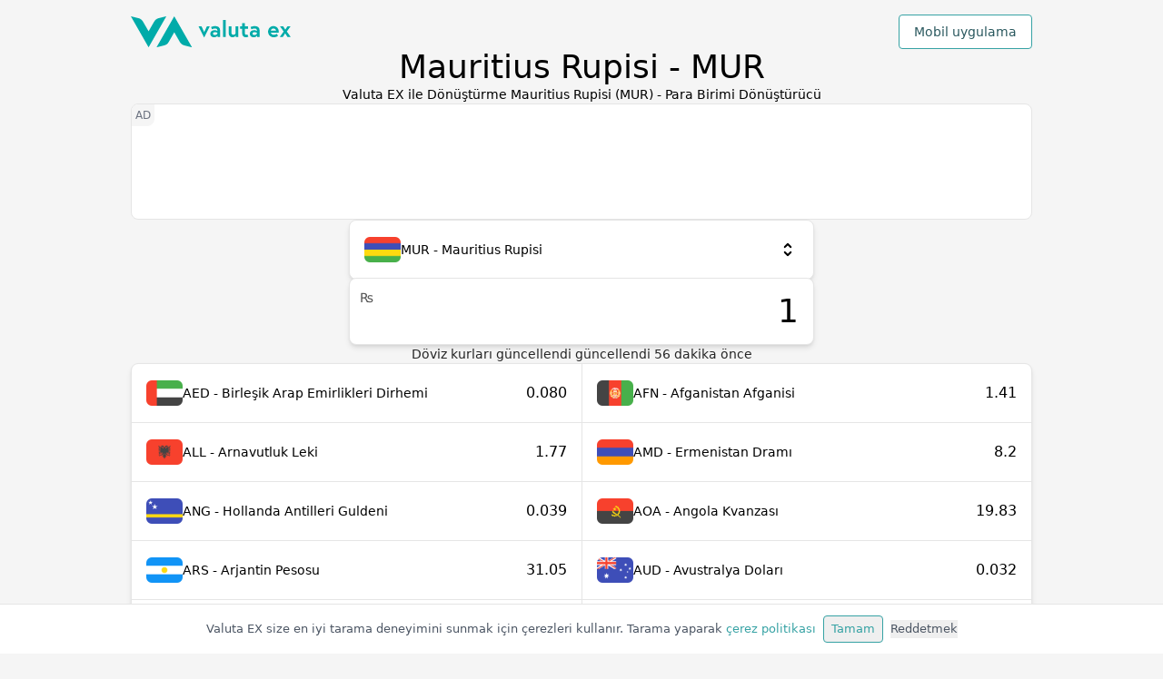

--- FILE ---
content_type: text/html; charset=utf-8
request_url: https://valuta.exchange/tr/mur
body_size: 21601
content:
<!DOCTYPE html><html lang="tr" dir="ltr"><head><meta charSet="utf-8"/><meta property="og:type" content="website"/><meta property="og:url" content="https://valuta.exchange"/><meta property="og:image" content="https://valuta.exchange/img/valuta-ex-og.jpg"/><meta property="og:site_name" content="Valuta EX - döviz Çevirici"/><meta name="twitter:card" content="summary"/><meta name="twitter:image" content="https://valuta.exchange/img/valuta-ex-twitter.jpg"/><meta name="viewport" content="width=device-width, initial-scale=1"/><link rel="icon" type="image/png" href="/img/valuta-ex-favicon.png" sizes="256x256"/><link rel="alternate" href="https://valuta.exchange/ar/mur" hrefLang="ar"/><link rel="alternate" href="https://valuta.exchange/cs/mur" hrefLang="cs"/><link rel="alternate" href="https://valuta.exchange/da/mur" hrefLang="da"/><link rel="alternate" href="https://valuta.exchange/de/mur" hrefLang="de"/><link rel="alternate" href="https://valuta.exchange/el/mur" hrefLang="el"/><link rel="alternate" href="https://valuta.exchange/mur" hrefLang="en"/><link rel="alternate" href="https://valuta.exchange/es/mur" hrefLang="es"/><link rel="alternate" href="https://valuta.exchange/fr/mur" hrefLang="fr"/><link rel="alternate" href="https://valuta.exchange/hi/mur" hrefLang="hi"/><link rel="alternate" href="https://valuta.exchange/hr/mur" hrefLang="hr"/><link rel="alternate" href="https://valuta.exchange/id/mur" hrefLang="id"/><link rel="alternate" href="https://valuta.exchange/it/mur" hrefLang="it"/><link rel="alternate" href="https://valuta.exchange/ja/mur" hrefLang="ja"/><link rel="alternate" href="https://valuta.exchange/ka/mur" hrefLang="ka"/><link rel="alternate" href="https://valuta.exchange/nb/mur" hrefLang="nb"/><link rel="alternate" href="https://valuta.exchange/nl/mur" hrefLang="nl"/><link rel="alternate" href="https://valuta.exchange/pl/mur" hrefLang="pl"/><link rel="alternate" href="https://valuta.exchange/pt/mur" hrefLang="pt"/><link rel="alternate" href="https://valuta.exchange/ru/mur" hrefLang="ru"/><link rel="alternate" href="https://valuta.exchange/sq/mur" hrefLang="sq"/><link rel="alternate" href="https://valuta.exchange/sv/mur" hrefLang="sv"/><link rel="alternate" href="https://valuta.exchange/th/mur" hrefLang="th"/><link rel="alternate" href="https://valuta.exchange/tr/mur" hrefLang="tr"/><link rel="alternate" href="https://valuta.exchange/vi/mur" hrefLang="vi"/><link rel="alternate" href="https://valuta.exchange/zh-hans/mur" hrefLang="zh-Hans"/><link rel="alternate" href="https://valuta.exchange/zh-hant/mur" hrefLang="zh-Hant"/><link rel="alternate" href="https://valuta.exchange/mur" hrefLang="x-default"/><link rel="canonical" href="https://valuta.exchange/tr/mur"/><link rel="manifest" href="/manifest.json"/><link rel="apple-touch-icon" href="/img/icons/icon-192x192.png"/><meta name="theme-color" content="#00ABA9"/><meta name="robots" content="index, follow"/><script type="application/ld+json">{"@context":"https://schema.org","@type":"Organization","name":"Valuta EX","url":"https://valuta.exchange","logo":"https://valuta.exchange/img/valuta-ex-logo.svg","description":"Basit ve sezgisel bir para birimi dönüştürücü, gezginler için mükemmel. Valuta EX, 160'ın üzerinde dünya para birimi için doğru döviz kurları sunar!","sameAs":["https://apps.apple.com/us/app/valuta-ex/id1172550987","https://play.google.com/store/apps/details?id=com.inkOfPixel.valuta"],"address":{"@type":"PostalAddress","addressCountry":"IT"},"contactPoint":{"@type":"ContactPoint","contactType":"customer service","email":"valuta@inkofpixel.com"}}</script><title>Valuta EX ile Dönüştürme Mauritius Rupisi (MUR) - Para Birimi Dönüştürücü</title><meta name="description" content="Güncel döviz kurlarını kullanarak Mauritius Rupisi (MUR) dövizlere çevirin."/><meta property="og:title" content="Valuta EX ile Dönüştürme Mauritius Rupisi (MUR) - Para Birimi Dönüştürücü"/><meta property="og:description" content="Güncel döviz kurlarını kullanarak Mauritius Rupisi (MUR) dövizlere çevirin."/><meta name="twitter:title" content="Valuta EX ile Dönüştürme Mauritius Rupisi (MUR) - Para Birimi Dönüştürücü"/><meta name="twitter:description" content="Güncel döviz kurlarını kullanarak Mauritius Rupisi (MUR) dövizlere çevirin."/><meta name="next-head-count" content="48"/><link rel="preload" href="/_next/static/css/6395100a457bec5bf757.css" as="style"/><link rel="stylesheet" href="/_next/static/css/6395100a457bec5bf757.css" data-n-g=""/><noscript data-n-css=""></noscript><link rel="preload" href="/_next/static/chunks/webpack-5d74a5ff5e1f7cacb9aa.js" as="script"/><link rel="preload" href="/_next/static/chunks/framework-390c13d2310073683da8.js" as="script"/><link rel="preload" href="/_next/static/chunks/commons-a30ed4270e8d1926beb7.js" as="script"/><link rel="preload" href="/_next/static/chunks/main-bfb8b66e61b52992fc1c.js" as="script"/><link rel="preload" href="/_next/static/chunks/pages/_app-e0c383b7ba0995e6206f.js" as="script"/><link rel="preload" href="/_next/static/chunks/512-45f10ea8aa37ff3c7c6d.js" as="script"/><link rel="preload" href="/_next/static/chunks/pages/currency-8cdf46134096a2aa8307.js" as="script"/></head><body><div id="__next"><div class="wrapper flex flex-col gap-12 pt-4 pb-12"><header class="flex items-center w-full justify-between"><a href="/tr" id="tr" aria-label="Go to homepage" class="w-36 md:w-44"><img src="/img/valuta-ex-logo.svg" alt="Valuta Ex Logo"/></a><div><button type="button" class="bg-white border rounded border-brand-500 text-brand-800 px-4 py-2 hover:bg-brand-600 hover:text-white transition-all font-medium">Mobil uygulama</button></div></header><div class="flex flex-col gap-3"><h1 class="text-center text-2xl sm:text-3xl md:text-4xl font-medium ">Mauritius Rupisi - MUR</h1><h2 class="text-center text-denutral-800 whitespace-pre-line">Valuta EX ile Dönüştürme Mauritius Rupisi (MUR) - Para Birimi Dönüştürücü</h2></div><ins data-ad-client="ca-pub-1343616183872159" data-ad-slot="8844631338" data-full-width-responsive="false" class="adsbygoogle card relative h-24 sm:h-32 shadow-none before:content-[&#x27;AD&#x27;] overflow-hidden before:absolute before:top-0 before:left-0 text-xs text-gray-500 before:p-1 before:bg-neutral-100 before:rounded-br-lg w-full"></ins><div class="flex flex-col gap-4 items-center"><div class="flex flex-col flex-1 gap-4 max-w-lg w-full"><div class="h-16"><div class=" card flex relative w-full cursor-pointer hover:shadow-xl flex-col z-1"><div class="flex transition-all items-center h-16  p-4 gap-2 w-full"><div class="relative h-7 w-10 flex items-center justify-center bg-neutral-100 rounded-md relative overflow-hidden [&amp;&gt;img]:h-7 [&amp;&gt;img]:w-10"></div><span class="font-medium flex-1">MUR - Mauritius Rupisi</span><img src="/img/icons/scroll.svg" alt="select icon" class="w-6 h-6"/></div></div></div><div class="flex relative"><input value="1" aria-label="Sayısal giriş değerine" class="card outline-none text-4xl text-right py-4 pr-4 pl-14 w-full min-w-0 hover:shadow-xl focus:border-brand-500"/><div class="absolute left-3 top-3 text-neutral-600 font-medium">₨</div></div></div><p class="text-neutral-800 w-full text-center">Döviz kurları güncellendi güncellendi 56 dakika önce</p></div><ul class="card grid gap-px md:grid-cols-2 bg-neutral-200 overflow-hidden"><li class="bg-white hover:bg-brand-100 transition-all cursor-pointer"><a href="mur-to-aed?amount=1" title="Mauritius Rupisi (MUR) öğesini Birleşik Arap Emirlikleri Dirhemi (AED) olarak dönüştürün" class="flex transition-all items-center h-16  p-4 gap-2 w-full"><div class="relative h-7 w-10 flex items-center justify-center bg-neutral-100 rounded-md relative overflow-hidden [&amp;&gt;img]:h-7 [&amp;&gt;img]:w-10"></div><div class="flex-1">AED - Birleşik Arap Emirlikleri Dirhemi</div><span class="font-medium text-base">0.080</span></a></li><li class="bg-white hover:bg-brand-100 transition-all cursor-pointer"><a href="mur-to-afn?amount=1" title="Mauritius Rupisi (MUR) öğesini Afganistan Afganisi (AFN) olarak dönüştürün" class="flex transition-all items-center h-16  p-4 gap-2 w-full"><div class="relative h-7 w-10 flex items-center justify-center bg-neutral-100 rounded-md relative overflow-hidden [&amp;&gt;img]:h-7 [&amp;&gt;img]:w-10"></div><div class="flex-1">AFN - Afganistan Afganisi</div><span class="font-medium text-base">1.41</span></a></li><li class="bg-white hover:bg-brand-100 transition-all cursor-pointer"><a href="mur-to-all?amount=1" title="Mauritius Rupisi (MUR) öğesini Arnavutluk Leki (ALL) olarak dönüştürün" class="flex transition-all items-center h-16  p-4 gap-2 w-full"><div class="relative h-7 w-10 flex items-center justify-center bg-neutral-100 rounded-md relative overflow-hidden [&amp;&gt;img]:h-7 [&amp;&gt;img]:w-10"></div><div class="flex-1">ALL - Arnavutluk Leki</div><span class="font-medium text-base">1.77</span></a></li><li class="bg-white hover:bg-brand-100 transition-all cursor-pointer"><a href="mur-to-amd?amount=1" title="Mauritius Rupisi (MUR) öğesini Ermenistan Dramı (AMD) olarak dönüştürün" class="flex transition-all items-center h-16  p-4 gap-2 w-full"><div class="relative h-7 w-10 flex items-center justify-center bg-neutral-100 rounded-md relative overflow-hidden [&amp;&gt;img]:h-7 [&amp;&gt;img]:w-10"></div><div class="flex-1">AMD - Ermenistan Dramı</div><span class="font-medium text-base">8.2</span></a></li><li class="bg-white hover:bg-brand-100 transition-all cursor-pointer"><a href="mur-to-ang?amount=1" title="Mauritius Rupisi (MUR) öğesini Hollanda Antilleri Guldeni (ANG) olarak dönüştürün" class="flex transition-all items-center h-16  p-4 gap-2 w-full"><div class="relative h-7 w-10 flex items-center justify-center bg-neutral-100 rounded-md relative overflow-hidden [&amp;&gt;img]:h-7 [&amp;&gt;img]:w-10"></div><div class="flex-1">ANG - Hollanda Antilleri Guldeni</div><span class="font-medium text-base">0.039</span></a></li><li class="bg-white hover:bg-brand-100 transition-all cursor-pointer"><a href="mur-to-aoa?amount=1" title="Mauritius Rupisi (MUR) öğesini Angola Kvanzası (AOA) olarak dönüştürün" class="flex transition-all items-center h-16  p-4 gap-2 w-full"><div class="relative h-7 w-10 flex items-center justify-center bg-neutral-100 rounded-md relative overflow-hidden [&amp;&gt;img]:h-7 [&amp;&gt;img]:w-10"></div><div class="flex-1">AOA - Angola Kvanzası</div><span class="font-medium text-base">19.83</span></a></li><li class="bg-white hover:bg-brand-100 transition-all cursor-pointer"><a href="mur-to-ars?amount=1" title="Mauritius Rupisi (MUR) öğesini Arjantin Pesosu (ARS) olarak dönüştürün" class="flex transition-all items-center h-16  p-4 gap-2 w-full"><div class="relative h-7 w-10 flex items-center justify-center bg-neutral-100 rounded-md relative overflow-hidden [&amp;&gt;img]:h-7 [&amp;&gt;img]:w-10"></div><div class="flex-1">ARS - Arjantin Pesosu</div><span class="font-medium text-base">31.05</span></a></li><li class="bg-white hover:bg-brand-100 transition-all cursor-pointer"><a href="mur-to-aud?amount=1" title="Mauritius Rupisi (MUR) öğesini Avustralya Doları (AUD) olarak dönüştürün" class="flex transition-all items-center h-16  p-4 gap-2 w-full"><div class="relative h-7 w-10 flex items-center justify-center bg-neutral-100 rounded-md relative overflow-hidden [&amp;&gt;img]:h-7 [&amp;&gt;img]:w-10"></div><div class="flex-1">AUD - Avustralya Doları</div><span class="font-medium text-base">0.032</span></a></li><li class="bg-white hover:bg-brand-100 transition-all cursor-pointer"><a href="mur-to-awg?amount=1" title="Mauritius Rupisi (MUR) öğesini Aruba Florini (AWG) olarak dönüştürün" class="flex transition-all items-center h-16  p-4 gap-2 w-full"><div class="relative h-7 w-10 flex items-center justify-center bg-neutral-100 rounded-md relative overflow-hidden [&amp;&gt;img]:h-7 [&amp;&gt;img]:w-10"></div><div class="flex-1">AWG - Aruba Florini</div><span class="font-medium text-base">0.039</span></a></li><li class="bg-white hover:bg-brand-100 transition-all cursor-pointer"><a href="mur-to-azn?amount=1" title="Mauritius Rupisi (MUR) öğesini Azerbaycan Manatı (AZN) olarak dönüştürün" class="flex transition-all items-center h-16  p-4 gap-2 w-full"><div class="relative h-7 w-10 flex items-center justify-center bg-neutral-100 rounded-md relative overflow-hidden [&amp;&gt;img]:h-7 [&amp;&gt;img]:w-10"></div><div class="flex-1">AZN - Azerbaycan Manatı</div><span class="font-medium text-base">0.037</span></a></li><li class="bg-white hover:bg-brand-100 transition-all cursor-pointer"><a href="mur-to-bam?amount=1" title="Mauritius Rupisi (MUR) öğesini Konvertibl Bosna Hersek Markı (BAM) olarak dönüştürün" class="flex transition-all items-center h-16  p-4 gap-2 w-full"><div class="relative h-7 w-10 flex items-center justify-center bg-neutral-100 rounded-md relative overflow-hidden [&amp;&gt;img]:h-7 [&amp;&gt;img]:w-10"></div><div class="flex-1">BAM - Konvertibl Bosna Hersek Markı</div><span class="font-medium text-base">0.036</span></a></li><li class="bg-white hover:bg-brand-100 transition-all cursor-pointer"><a href="mur-to-bbd?amount=1" title="Mauritius Rupisi (MUR) öğesini Barbados Doları (BBD) olarak dönüştürün" class="flex transition-all items-center h-16  p-4 gap-2 w-full"><div class="relative h-7 w-10 flex items-center justify-center bg-neutral-100 rounded-md relative overflow-hidden [&amp;&gt;img]:h-7 [&amp;&gt;img]:w-10"></div><div class="flex-1">BBD - Barbados Doları</div><span class="font-medium text-base">0.044</span></a></li><li class="bg-white hover:bg-brand-100 transition-all cursor-pointer"><a href="mur-to-bdt?amount=1" title="Mauritius Rupisi (MUR) öğesini Bangladeş Takası (BDT) olarak dönüştürün" class="flex transition-all items-center h-16  p-4 gap-2 w-full"><div class="relative h-7 w-10 flex items-center justify-center bg-neutral-100 rounded-md relative overflow-hidden [&amp;&gt;img]:h-7 [&amp;&gt;img]:w-10"></div><div class="flex-1">BDT - Bangladeş Takası</div><span class="font-medium text-base">2.64</span></a></li><li class="bg-white hover:bg-brand-100 transition-all cursor-pointer"><a href="mur-to-bgn?amount=1" title="Mauritius Rupisi (MUR) öğesini Bulgar Levası (BGN) olarak dönüştürün" class="flex transition-all items-center h-16  p-4 gap-2 w-full"><div class="relative h-7 w-10 flex items-center justify-center bg-neutral-100 rounded-md relative overflow-hidden [&amp;&gt;img]:h-7 [&amp;&gt;img]:w-10"></div><div class="flex-1">BGN - Bulgar Levası</div><span class="font-medium text-base">0.036</span></a></li><li class="bg-white hover:bg-brand-100 transition-all cursor-pointer"><a href="mur-to-bhd?amount=1" title="Mauritius Rupisi (MUR) öğesini Bahreyn Dinarı (BHD) olarak dönüştürün" class="flex transition-all items-center h-16  p-4 gap-2 w-full"><div class="relative h-7 w-10 flex items-center justify-center bg-neutral-100 rounded-md relative overflow-hidden [&amp;&gt;img]:h-7 [&amp;&gt;img]:w-10"></div><div class="flex-1">BHD - Bahreyn Dinarı</div><span class="font-medium text-base">0.0082</span></a></li><li class="bg-white hover:bg-brand-100 transition-all cursor-pointer"><a href="mur-to-bif?amount=1" title="Mauritius Rupisi (MUR) öğesini Burundi Frangı (BIF) olarak dönüştürün" class="flex transition-all items-center h-16  p-4 gap-2 w-full"><div class="relative h-7 w-10 flex items-center justify-center bg-neutral-100 rounded-md relative overflow-hidden [&amp;&gt;img]:h-7 [&amp;&gt;img]:w-10"></div><div class="flex-1">BIF - Burundi Frangı</div><span class="font-medium text-base">64.07</span></a></li><li class="bg-white hover:bg-brand-100 transition-all cursor-pointer"><a href="mur-to-bmd?amount=1" title="Mauritius Rupisi (MUR) öğesini Bermuda Doları (BMD) olarak dönüştürün" class="flex transition-all items-center h-16  p-4 gap-2 w-full"><div class="relative h-7 w-10 flex items-center justify-center bg-neutral-100 rounded-md relative overflow-hidden [&amp;&gt;img]:h-7 [&amp;&gt;img]:w-10"></div><div class="flex-1">BMD - Bermuda Doları</div><span class="font-medium text-base">0.022</span></a></li><li class="bg-white hover:bg-brand-100 transition-all cursor-pointer"><a href="mur-to-bnd?amount=1" title="Mauritius Rupisi (MUR) öğesini Brunei Doları (BND) olarak dönüştürün" class="flex transition-all items-center h-16  p-4 gap-2 w-full"><div class="relative h-7 w-10 flex items-center justify-center bg-neutral-100 rounded-md relative overflow-hidden [&amp;&gt;img]:h-7 [&amp;&gt;img]:w-10"></div><div class="flex-1">BND - Brunei Doları</div><span class="font-medium text-base">0.028</span></a></li><li class="bg-white hover:bg-brand-100 transition-all cursor-pointer"><a href="mur-to-bob?amount=1" title="Mauritius Rupisi (MUR) öğesini Bolivya Bolivyanosu (BOB) olarak dönüştürün" class="flex transition-all items-center h-16  p-4 gap-2 w-full"><div class="relative h-7 w-10 flex items-center justify-center bg-neutral-100 rounded-md relative overflow-hidden [&amp;&gt;img]:h-7 [&amp;&gt;img]:w-10"></div><div class="flex-1">BOB - Bolivya Bolivyanosu</div><span class="font-medium text-base">0.15</span></a></li><li class="bg-white hover:bg-brand-100 transition-all cursor-pointer"><a href="mur-to-brl?amount=1" title="Mauritius Rupisi (MUR) öğesini Brezilya Reali (BRL) olarak dönüştürün" class="flex transition-all items-center h-16  p-4 gap-2 w-full"><div class="relative h-7 w-10 flex items-center justify-center bg-neutral-100 rounded-md relative overflow-hidden [&amp;&gt;img]:h-7 [&amp;&gt;img]:w-10"></div><div class="flex-1">BRL - Brezilya Reali</div><span class="font-medium text-base">0.12</span></a></li><li class="bg-white hover:bg-brand-100 transition-all cursor-pointer"><a href="mur-to-bsd?amount=1" title="Mauritius Rupisi (MUR) öğesini Bahama Doları (BSD) olarak dönüştürün" class="flex transition-all items-center h-16  p-4 gap-2 w-full"><div class="relative h-7 w-10 flex items-center justify-center bg-neutral-100 rounded-md relative overflow-hidden [&amp;&gt;img]:h-7 [&amp;&gt;img]:w-10"></div><div class="flex-1">BSD - Bahama Doları</div><span class="font-medium text-base">0.022</span></a></li><li class="bg-white hover:bg-brand-100 transition-all cursor-pointer"><a href="mur-to-btc?amount=1" title="Mauritius Rupisi (MUR) öğesini Bitcoin (BTC) olarak dönüştürün" class="flex transition-all items-center h-16  p-4 gap-2 w-full"><div class="relative h-7 w-10 flex items-center justify-center bg-neutral-100 rounded-md relative overflow-hidden [&amp;&gt;img]:h-6 [&amp;&gt;img]:w-6"></div><div class="flex-1">BTC - Bitcoin</div><span class="font-medium text-base">2.4e-7</span></a></li><li class="bg-white hover:bg-brand-100 transition-all cursor-pointer"><a href="mur-to-btn?amount=1" title="Mauritius Rupisi (MUR) öğesini Butan Ngultrumu (BTN) olarak dönüştürün" class="flex transition-all items-center h-16  p-4 gap-2 w-full"><div class="relative h-7 w-10 flex items-center justify-center bg-neutral-100 rounded-md relative overflow-hidden [&amp;&gt;img]:h-7 [&amp;&gt;img]:w-10"></div><div class="flex-1">BTN - Butan Ngultrumu</div><span class="font-medium text-base">1.96</span></a></li><li class="bg-white hover:bg-brand-100 transition-all cursor-pointer"><a href="mur-to-bwp?amount=1" title="Mauritius Rupisi (MUR) öğesini Botsvana Pulası (BWP) olarak dönüştürün" class="flex transition-all items-center h-16  p-4 gap-2 w-full"><div class="relative h-7 w-10 flex items-center justify-center bg-neutral-100 rounded-md relative overflow-hidden [&amp;&gt;img]:h-7 [&amp;&gt;img]:w-10"></div><div class="flex-1">BWP - Botsvana Pulası</div><span class="font-medium text-base">0.29</span></a></li><li class="bg-white hover:bg-brand-100 transition-all cursor-pointer"><a href="mur-to-byn?amount=1" title="Mauritius Rupisi (MUR) öğesini Belarus Rublesi (BYN) olarak dönüştürün" class="flex transition-all items-center h-16  p-4 gap-2 w-full"><div class="relative h-7 w-10 flex items-center justify-center bg-neutral-100 rounded-md relative overflow-hidden [&amp;&gt;img]:h-7 [&amp;&gt;img]:w-10"></div><div class="flex-1">BYN - Belarus Rublesi</div><span class="font-medium text-base">0.062</span></a></li><li class="bg-white hover:bg-brand-100 transition-all cursor-pointer"><a href="mur-to-byr?amount=1" title="Mauritius Rupisi (MUR) öğesini Beyaz Rusya Rublesi (2000–2016) (BYR) olarak dönüştürün" class="flex transition-all items-center h-16  p-4 gap-2 w-full"><div class="relative h-7 w-10 flex items-center justify-center bg-neutral-100 rounded-md relative overflow-hidden [&amp;&gt;img]:h-7 [&amp;&gt;img]:w-10"></div><div class="flex-1">BYR - Beyaz Rusya Rublesi (2000–2016)</div><span class="font-medium text-base">424.33</span></a></li><li class="bg-white hover:bg-brand-100 transition-all cursor-pointer"><a href="mur-to-bzd?amount=1" title="Mauritius Rupisi (MUR) öğesini Belize Doları (BZD) olarak dönüştürün" class="flex transition-all items-center h-16  p-4 gap-2 w-full"><div class="relative h-7 w-10 flex items-center justify-center bg-neutral-100 rounded-md relative overflow-hidden [&amp;&gt;img]:h-7 [&amp;&gt;img]:w-10"></div><div class="flex-1">BZD - Belize Doları</div><span class="font-medium text-base">0.044</span></a></li><li class="bg-white hover:bg-brand-100 transition-all cursor-pointer"><a href="mur-to-cad?amount=1" title="Mauritius Rupisi (MUR) öğesini Kanada Doları (CAD) olarak dönüştürün" class="flex transition-all items-center h-16  p-4 gap-2 w-full"><div class="relative h-7 w-10 flex items-center justify-center bg-neutral-100 rounded-md relative overflow-hidden [&amp;&gt;img]:h-7 [&amp;&gt;img]:w-10"></div><div class="flex-1">CAD - Kanada Doları</div><span class="font-medium text-base">0.030</span></a></li><li class="bg-white hover:bg-brand-100 transition-all cursor-pointer"><a href="mur-to-cdf?amount=1" title="Mauritius Rupisi (MUR) öğesini Kongo Frangı (CDF) olarak dönüştürün" class="flex transition-all items-center h-16  p-4 gap-2 w-full"><div class="relative h-7 w-10 flex items-center justify-center bg-neutral-100 rounded-md relative overflow-hidden [&amp;&gt;img]:h-7 [&amp;&gt;img]:w-10"></div><div class="flex-1">CDF - Kongo Frangı</div><span class="font-medium text-base">47.08</span></a></li><li class="bg-white hover:bg-brand-100 transition-all cursor-pointer"><a href="mur-to-chf?amount=1" title="Mauritius Rupisi (MUR) öğesini İsviçre Frangı (CHF) olarak dönüştürün" class="flex transition-all items-center h-16  p-4 gap-2 w-full"><div class="relative h-7 w-10 flex items-center justify-center bg-neutral-100 rounded-md relative overflow-hidden [&amp;&gt;img]:h-7 [&amp;&gt;img]:w-10"></div><div class="flex-1">CHF - İsviçre Frangı</div><span class="font-medium text-base">0.017</span></a></li><li class="bg-white hover:bg-brand-100 transition-all cursor-pointer"><a href="mur-to-clf?amount=1" title="Mauritius Rupisi (MUR) öğesini Şili Unidades de Fomento (CLF) olarak dönüştürün" class="flex transition-all items-center h-16  p-4 gap-2 w-full"><div class="relative h-7 w-10 flex items-center justify-center bg-neutral-100 rounded-md relative overflow-hidden [&amp;&gt;img]:h-7 [&amp;&gt;img]:w-10"></div><div class="flex-1">CLF - Şili Unidades de Fomento</div><span class="font-medium text-base">0.00048</span></a></li><li class="bg-white hover:bg-brand-100 transition-all cursor-pointer"><a href="mur-to-clp?amount=1" title="Mauritius Rupisi (MUR) öğesini Şili Pesosu (CLP) olarak dönüştürün" class="flex transition-all items-center h-16  p-4 gap-2 w-full"><div class="relative h-7 w-10 flex items-center justify-center bg-neutral-100 rounded-md relative overflow-hidden [&amp;&gt;img]:h-7 [&amp;&gt;img]:w-10"></div><div class="flex-1">CLP - Şili Pesosu</div><span class="font-medium text-base">19.13</span></a></li><li class="bg-white hover:bg-brand-100 transition-all cursor-pointer"><a href="mur-to-cny?amount=1" title="Mauritius Rupisi (MUR) öğesini Çin Yuanı (CNY) olarak dönüştürün" class="flex transition-all items-center h-16  p-4 gap-2 w-full"><div class="relative h-7 w-10 flex items-center justify-center bg-neutral-100 rounded-md relative overflow-hidden [&amp;&gt;img]:h-7 [&amp;&gt;img]:w-10"></div><div class="flex-1">CNY - Çin Yuanı</div><span class="font-medium text-base">0.15</span></a></li><li class="bg-white hover:bg-brand-100 transition-all cursor-pointer"><a href="mur-to-cop?amount=1" title="Mauritius Rupisi (MUR) öğesini Kolombiya Pesosu (COP) olarak dönüştürün" class="flex transition-all items-center h-16  p-4 gap-2 w-full"><div class="relative h-7 w-10 flex items-center justify-center bg-neutral-100 rounded-md relative overflow-hidden [&amp;&gt;img]:h-7 [&amp;&gt;img]:w-10"></div><div class="flex-1">COP - Kolombiya Pesosu</div><span class="font-medium text-base">79.33</span></a></li><li class="bg-white hover:bg-brand-100 transition-all cursor-pointer"><a href="mur-to-crc?amount=1" title="Mauritius Rupisi (MUR) öğesini Kosta Rika Kolonu (CRC) olarak dönüştürün" class="flex transition-all items-center h-16  p-4 gap-2 w-full"><div class="relative h-7 w-10 flex items-center justify-center bg-neutral-100 rounded-md relative overflow-hidden [&amp;&gt;img]:h-7 [&amp;&gt;img]:w-10"></div><div class="flex-1">CRC - Kosta Rika Kolonu</div><span class="font-medium text-base">10.55</span></a></li><li class="bg-white hover:bg-brand-100 transition-all cursor-pointer"><a href="mur-to-cuc?amount=1" title="Mauritius Rupisi (MUR) öğesini Konvertibl Küba Pesosu (CUC) olarak dönüştürün" class="flex transition-all items-center h-16  p-4 gap-2 w-full"><div class="relative h-7 w-10 flex items-center justify-center bg-neutral-100 rounded-md relative overflow-hidden [&amp;&gt;img]:h-7 [&amp;&gt;img]:w-10"></div><div class="flex-1">CUC - Konvertibl Küba Pesosu</div><span class="font-medium text-base">0.022</span></a></li><li class="bg-white hover:bg-brand-100 transition-all cursor-pointer"><a href="mur-to-cup?amount=1" title="Mauritius Rupisi (MUR) öğesini Küba Pesosu (CUP) olarak dönüştürün" class="flex transition-all items-center h-16  p-4 gap-2 w-full"><div class="relative h-7 w-10 flex items-center justify-center bg-neutral-100 rounded-md relative overflow-hidden [&amp;&gt;img]:h-7 [&amp;&gt;img]:w-10"></div><div class="flex-1">CUP - Küba Pesosu</div><span class="font-medium text-base">0.57</span></a></li><li class="bg-white hover:bg-brand-100 transition-all cursor-pointer"><a href="mur-to-cve?amount=1" title="Mauritius Rupisi (MUR) öğesini Cape Verde Esküdosu (CVE) olarak dönüştürün" class="flex transition-all items-center h-16  p-4 gap-2 w-full"><div class="relative h-7 w-10 flex items-center justify-center bg-neutral-100 rounded-md relative overflow-hidden [&amp;&gt;img]:h-7 [&amp;&gt;img]:w-10"></div><div class="flex-1">CVE - Cape Verde Esküdosu</div><span class="font-medium text-base">2.03</span></a></li><li class="bg-white hover:bg-brand-100 transition-all cursor-pointer"><a href="mur-to-czk?amount=1" title="Mauritius Rupisi (MUR) öğesini Çek Korunası (CZK) olarak dönüştürün" class="flex transition-all items-center h-16  p-4 gap-2 w-full"><div class="relative h-7 w-10 flex items-center justify-center bg-neutral-100 rounded-md relative overflow-hidden [&amp;&gt;img]:h-7 [&amp;&gt;img]:w-10"></div><div class="flex-1">CZK - Çek Korunası</div><span class="font-medium text-base">0.45</span></a></li><li class="bg-white hover:bg-brand-100 transition-all cursor-pointer"><a href="mur-to-djf?amount=1" title="Mauritius Rupisi (MUR) öğesini Cibuti Frangı (DJF) olarak dönüştürün" class="flex transition-all items-center h-16  p-4 gap-2 w-full"><div class="relative h-7 w-10 flex items-center justify-center bg-neutral-100 rounded-md relative overflow-hidden [&amp;&gt;img]:h-7 [&amp;&gt;img]:w-10"></div><div class="flex-1">DJF - Cibuti Frangı</div><span class="font-medium text-base">3.84</span></a></li><li class="bg-white hover:bg-brand-100 transition-all cursor-pointer"><a href="mur-to-dkk?amount=1" title="Mauritius Rupisi (MUR) öğesini Danimarka Kronu (DKK) olarak dönüştürün" class="flex transition-all items-center h-16  p-4 gap-2 w-full"><div class="relative h-7 w-10 flex items-center justify-center bg-neutral-100 rounded-md relative overflow-hidden [&amp;&gt;img]:h-7 [&amp;&gt;img]:w-10"></div><div class="flex-1">DKK - Danimarka Kronu</div><span class="font-medium text-base">0.14</span></a></li><li class="bg-white hover:bg-brand-100 transition-all cursor-pointer"><a href="mur-to-dop?amount=1" title="Mauritius Rupisi (MUR) öğesini Dominik Pesosu (DOP) olarak dönüştürün" class="flex transition-all items-center h-16  p-4 gap-2 w-full"><div class="relative h-7 w-10 flex items-center justify-center bg-neutral-100 rounded-md relative overflow-hidden [&amp;&gt;img]:h-7 [&amp;&gt;img]:w-10"></div><div class="flex-1">DOP - Dominik Pesosu</div><span class="font-medium text-base">1.37</span></a></li><li class="bg-white hover:bg-brand-100 transition-all cursor-pointer"><a href="mur-to-dzd?amount=1" title="Mauritius Rupisi (MUR) öğesini Cezayir Dinarı (DZD) olarak dönüştürün" class="flex transition-all items-center h-16  p-4 gap-2 w-full"><div class="relative h-7 w-10 flex items-center justify-center bg-neutral-100 rounded-md relative overflow-hidden [&amp;&gt;img]:h-7 [&amp;&gt;img]:w-10"></div><div class="flex-1">DZD - Cezayir Dinarı</div><span class="font-medium text-base">2.8</span></a></li><li class="bg-white hover:bg-brand-100 transition-all cursor-pointer"><a href="mur-to-egp?amount=1" title="Mauritius Rupisi (MUR) öğesini Mısır Lirası (EGP) olarak dönüştürün" class="flex transition-all items-center h-16  p-4 gap-2 w-full"><div class="relative h-7 w-10 flex items-center justify-center bg-neutral-100 rounded-md relative overflow-hidden [&amp;&gt;img]:h-7 [&amp;&gt;img]:w-10"></div><div class="flex-1">EGP - Mısır Lirası</div><span class="font-medium text-base">1.02</span></a></li><li class="bg-white hover:bg-brand-100 transition-all cursor-pointer"><a href="mur-to-ern?amount=1" title="Mauritius Rupisi (MUR) öğesini Eritre Nakfası (ERN) olarak dönüştürün" class="flex transition-all items-center h-16  p-4 gap-2 w-full"><div class="relative h-7 w-10 flex items-center justify-center bg-neutral-100 rounded-md relative overflow-hidden [&amp;&gt;img]:h-7 [&amp;&gt;img]:w-10"></div><div class="flex-1">ERN - Eritre Nakfası</div><span class="font-medium text-base">0.32</span></a></li><li class="bg-white hover:bg-brand-100 transition-all cursor-pointer"><a href="mur-to-etb?amount=1" title="Mauritius Rupisi (MUR) öğesini Etiyopya Birri (ETB) olarak dönüştürün" class="flex transition-all items-center h-16  p-4 gap-2 w-full"><div class="relative h-7 w-10 flex items-center justify-center bg-neutral-100 rounded-md relative overflow-hidden [&amp;&gt;img]:h-7 [&amp;&gt;img]:w-10"></div><div class="flex-1">ETB - Etiyopya Birri</div><span class="font-medium text-base">3.37</span></a></li><li class="bg-white hover:bg-brand-100 transition-all cursor-pointer"><a href="mur-to-eur?amount=1" title="Mauritius Rupisi (MUR) öğesini Euro (EUR) olarak dönüştürün" class="flex transition-all items-center h-16  p-4 gap-2 w-full"><div class="relative h-7 w-10 flex items-center justify-center bg-neutral-100 rounded-md relative overflow-hidden [&amp;&gt;img]:h-7 [&amp;&gt;img]:w-10"></div><div class="flex-1">EUR - Euro</div><span class="font-medium text-base">0.018</span></a></li><li class="bg-white hover:bg-brand-100 transition-all cursor-pointer"><a href="mur-to-fjd?amount=1" title="Mauritius Rupisi (MUR) öğesini Fiji Doları (FJD) olarak dönüştürün" class="flex transition-all items-center h-16  p-4 gap-2 w-full"><div class="relative h-7 w-10 flex items-center justify-center bg-neutral-100 rounded-md relative overflow-hidden [&amp;&gt;img]:h-7 [&amp;&gt;img]:w-10"></div><div class="flex-1">FJD - Fiji Doları</div><span class="font-medium text-base">0.049</span></a></li><li class="bg-white hover:bg-brand-100 transition-all cursor-pointer"><a href="mur-to-fkp?amount=1" title="Mauritius Rupisi (MUR) öğesini Falkland Adaları Lirası (FKP) olarak dönüştürün" class="flex transition-all items-center h-16  p-4 gap-2 w-full"><div class="relative h-7 w-10 flex items-center justify-center bg-neutral-100 rounded-md relative overflow-hidden [&amp;&gt;img]:h-7 [&amp;&gt;img]:w-10"></div><div class="flex-1">FKP - Falkland Adaları Lirası</div><span class="font-medium text-base">0.016</span></a></li><li class="bg-white hover:bg-brand-100 transition-all cursor-pointer"><a href="mur-to-gbp?amount=1" title="Mauritius Rupisi (MUR) öğesini İngiliz Sterlini (GBP) olarak dönüştürün" class="flex transition-all items-center h-16  p-4 gap-2 w-full"><div class="relative h-7 w-10 flex items-center justify-center bg-neutral-100 rounded-md relative overflow-hidden [&amp;&gt;img]:h-7 [&amp;&gt;img]:w-10"></div><div class="flex-1">GBP - İngiliz Sterlini</div><span class="font-medium text-base">0.016</span></a></li><li class="bg-white hover:bg-brand-100 transition-all cursor-pointer"><a href="mur-to-gel?amount=1" title="Mauritius Rupisi (MUR) öğesini Gürcistan Larisi (GEL) olarak dönüştürün" class="flex transition-all items-center h-16  p-4 gap-2 w-full"><div class="relative h-7 w-10 flex items-center justify-center bg-neutral-100 rounded-md relative overflow-hidden [&amp;&gt;img]:h-7 [&amp;&gt;img]:w-10"></div><div class="flex-1">GEL - Gürcistan Larisi</div><span class="font-medium text-base">0.058</span></a></li><li class="bg-white hover:bg-brand-100 transition-all cursor-pointer"><a href="mur-to-ggp?amount=1" title="Mauritius Rupisi (MUR) öğesini Guernsey sterlini (GGP) olarak dönüştürün" class="flex transition-all items-center h-16  p-4 gap-2 w-full"><div class="relative h-7 w-10 flex items-center justify-center bg-neutral-100 rounded-md relative overflow-hidden [&amp;&gt;img]:h-7 [&amp;&gt;img]:w-10"></div><div class="flex-1">GGP - Guernsey sterlini</div><span class="font-medium text-base">0.016</span></a></li><li class="bg-white hover:bg-brand-100 transition-all cursor-pointer"><a href="mur-to-ghs?amount=1" title="Mauritius Rupisi (MUR) öğesini Gana Sedisi (GHS) olarak dönüştürün" class="flex transition-all items-center h-16  p-4 gap-2 w-full"><div class="relative h-7 w-10 flex items-center justify-center bg-neutral-100 rounded-md relative overflow-hidden [&amp;&gt;img]:h-7 [&amp;&gt;img]:w-10"></div><div class="flex-1">GHS - Gana Sedisi</div><span class="font-medium text-base">0.23</span></a></li><li class="bg-white hover:bg-brand-100 transition-all cursor-pointer"><a href="mur-to-gip?amount=1" title="Mauritius Rupisi (MUR) öğesini Cebelitarık Lirası (GIP) olarak dönüştürün" class="flex transition-all items-center h-16  p-4 gap-2 w-full"><div class="relative h-7 w-10 flex items-center justify-center bg-neutral-100 rounded-md relative overflow-hidden [&amp;&gt;img]:h-7 [&amp;&gt;img]:w-10"></div><div class="flex-1">GIP - Cebelitarık Lirası</div><span class="font-medium text-base">0.016</span></a></li><li class="bg-white hover:bg-brand-100 transition-all cursor-pointer"><a href="mur-to-gmd?amount=1" title="Mauritius Rupisi (MUR) öğesini Gambiya Dalasisi (GMD) olarak dönüştürün" class="flex transition-all items-center h-16  p-4 gap-2 w-full"><div class="relative h-7 w-10 flex items-center justify-center bg-neutral-100 rounded-md relative overflow-hidden [&amp;&gt;img]:h-7 [&amp;&gt;img]:w-10"></div><div class="flex-1">GMD - Gambiya Dalasisi</div><span class="font-medium text-base">1.6</span></a></li><li class="bg-white hover:bg-brand-100 transition-all cursor-pointer"><a href="mur-to-gnf?amount=1" title="Mauritius Rupisi (MUR) öğesini Gine Frangı (GNF) olarak dönüştürün" class="flex transition-all items-center h-16  p-4 gap-2 w-full"><div class="relative h-7 w-10 flex items-center justify-center bg-neutral-100 rounded-md relative overflow-hidden [&amp;&gt;img]:h-7 [&amp;&gt;img]:w-10"></div><div class="flex-1">GNF - Gine Frangı</div><span class="font-medium text-base">189.51</span></a></li><li class="bg-white hover:bg-brand-100 transition-all cursor-pointer"><a href="mur-to-gtq?amount=1" title="Mauritius Rupisi (MUR) öğesini Guatemala Quetzalı (GTQ) olarak dönüştürün" class="flex transition-all items-center h-16  p-4 gap-2 w-full"><div class="relative h-7 w-10 flex items-center justify-center bg-neutral-100 rounded-md relative overflow-hidden [&amp;&gt;img]:h-7 [&amp;&gt;img]:w-10"></div><div class="flex-1">GTQ - Guatemala Quetzalı</div><span class="font-medium text-base">0.17</span></a></li><li class="bg-white hover:bg-brand-100 transition-all cursor-pointer"><a href="mur-to-gyd?amount=1" title="Mauritius Rupisi (MUR) öğesini Guyana Doları (GYD) olarak dönüştürün" class="flex transition-all items-center h-16  p-4 gap-2 w-full"><div class="relative h-7 w-10 flex items-center justify-center bg-neutral-100 rounded-md relative overflow-hidden [&amp;&gt;img]:h-7 [&amp;&gt;img]:w-10"></div><div class="flex-1">GYD - Guyana Doları</div><span class="font-medium text-base">4.52</span></a></li><li class="bg-white hover:bg-brand-100 transition-all cursor-pointer"><a href="mur-to-hkd?amount=1" title="Mauritius Rupisi (MUR) öğesini Hong Kong Doları (HKD) olarak dönüştürün" class="flex transition-all items-center h-16  p-4 gap-2 w-full"><div class="relative h-7 w-10 flex items-center justify-center bg-neutral-100 rounded-md relative overflow-hidden [&amp;&gt;img]:h-7 [&amp;&gt;img]:w-10"></div><div class="flex-1">HKD - Hong Kong Doları</div><span class="font-medium text-base">0.17</span></a></li><li class="bg-white hover:bg-brand-100 transition-all cursor-pointer"><a href="mur-to-hnl?amount=1" title="Mauritius Rupisi (MUR) öğesini Honduras Lempirası (HNL) olarak dönüştürün" class="flex transition-all items-center h-16  p-4 gap-2 w-full"><div class="relative h-7 w-10 flex items-center justify-center bg-neutral-100 rounded-md relative overflow-hidden [&amp;&gt;img]:h-7 [&amp;&gt;img]:w-10"></div><div class="flex-1">HNL - Honduras Lempirası</div><span class="font-medium text-base">0.57</span></a></li><li class="bg-white hover:bg-brand-100 transition-all cursor-pointer"><a href="mur-to-hrk?amount=1" title="Mauritius Rupisi (MUR) öğesini Hırvatistan Kunası (HRK) olarak dönüştürün" class="flex transition-all items-center h-16  p-4 gap-2 w-full"><div class="relative h-7 w-10 flex items-center justify-center bg-neutral-100 rounded-md relative overflow-hidden [&amp;&gt;img]:h-7 [&amp;&gt;img]:w-10"></div><div class="flex-1">HRK - Hırvatistan Kunası</div><span class="font-medium text-base">0.14</span></a></li><li class="bg-white hover:bg-brand-100 transition-all cursor-pointer"><a href="mur-to-htg?amount=1" title="Mauritius Rupisi (MUR) öğesini Haiti Gurdu (HTG) olarak dönüştürün" class="flex transition-all items-center h-16  p-4 gap-2 w-full"><div class="relative h-7 w-10 flex items-center justify-center bg-neutral-100 rounded-md relative overflow-hidden [&amp;&gt;img]:h-7 [&amp;&gt;img]:w-10"></div><div class="flex-1">HTG - Haiti Gurdu</div><span class="font-medium text-base">2.83</span></a></li><li class="bg-white hover:bg-brand-100 transition-all cursor-pointer"><a href="mur-to-huf?amount=1" title="Mauritius Rupisi (MUR) öğesini Macar Forinti (HUF) olarak dönüştürün" class="flex transition-all items-center h-16  p-4 gap-2 w-full"><div class="relative h-7 w-10 flex items-center justify-center bg-neutral-100 rounded-md relative overflow-hidden [&amp;&gt;img]:h-7 [&amp;&gt;img]:w-10"></div><div class="flex-1">HUF - Macar Forinti</div><span class="font-medium text-base">7.1</span></a></li><li class="bg-white hover:bg-brand-100 transition-all cursor-pointer"><a href="mur-to-idr?amount=1" title="Mauritius Rupisi (MUR) öğesini Endonezya Rupisi (IDR) olarak dönüştürün" class="flex transition-all items-center h-16  p-4 gap-2 w-full"><div class="relative h-7 w-10 flex items-center justify-center bg-neutral-100 rounded-md relative overflow-hidden [&amp;&gt;img]:h-7 [&amp;&gt;img]:w-10"></div><div class="flex-1">IDR - Endonezya Rupisi</div><span class="font-medium text-base">367.26</span></a></li><li class="bg-white hover:bg-brand-100 transition-all cursor-pointer"><a href="mur-to-ils?amount=1" title="Mauritius Rupisi (MUR) öğesini Yeni İsrail Şekeli (ILS) olarak dönüştürün" class="flex transition-all items-center h-16  p-4 gap-2 w-full"><div class="relative h-7 w-10 flex items-center justify-center bg-neutral-100 rounded-md relative overflow-hidden [&amp;&gt;img]:h-7 [&amp;&gt;img]:w-10"></div><div class="flex-1">ILS - Yeni İsrail Şekeli</div><span class="font-medium text-base">0.068</span></a></li><li class="bg-white hover:bg-brand-100 transition-all cursor-pointer"><a href="mur-to-imp?amount=1" title="Mauritius Rupisi (MUR) öğesini Isle of Man-pund (IMP) olarak dönüştürün" class="flex transition-all items-center h-16  p-4 gap-2 w-full"><div class="relative h-7 w-10 flex items-center justify-center bg-neutral-100 rounded-md relative overflow-hidden [&amp;&gt;img]:h-7 [&amp;&gt;img]:w-10"></div><div class="flex-1">IMP - Isle of Man-pund</div><span class="font-medium text-base">0.016</span></a></li><li class="bg-white hover:bg-brand-100 transition-all cursor-pointer"><a href="mur-to-inr?amount=1" title="Mauritius Rupisi (MUR) öğesini Hindistan Rupisi (INR) olarak dönüştürün" class="flex transition-all items-center h-16  p-4 gap-2 w-full"><div class="relative h-7 w-10 flex items-center justify-center bg-neutral-100 rounded-md relative overflow-hidden [&amp;&gt;img]:h-7 [&amp;&gt;img]:w-10"></div><div class="flex-1">INR - Hindistan Rupisi</div><span class="font-medium text-base">1.97</span></a></li><li class="bg-white hover:bg-brand-100 transition-all cursor-pointer"><a href="mur-to-iqd?amount=1" title="Mauritius Rupisi (MUR) öğesini Irak Dinarı (IQD) olarak dönüştürün" class="flex transition-all items-center h-16  p-4 gap-2 w-full"><div class="relative h-7 w-10 flex items-center justify-center bg-neutral-100 rounded-md relative overflow-hidden [&amp;&gt;img]:h-7 [&amp;&gt;img]:w-10"></div><div class="flex-1">IQD - Irak Dinarı</div><span class="font-medium text-base">28.34</span></a></li><li class="bg-white hover:bg-brand-100 transition-all cursor-pointer"><a href="mur-to-irr?amount=1" title="Mauritius Rupisi (MUR) öğesini İran Riyali (IRR) olarak dönüştürün" class="flex transition-all items-center h-16  p-4 gap-2 w-full"><div class="relative h-7 w-10 flex items-center justify-center bg-neutral-100 rounded-md relative overflow-hidden [&amp;&gt;img]:h-7 [&amp;&gt;img]:w-10"></div><div class="flex-1">IRR - İran Riyali</div><span class="font-medium text-base">911.99</span></a></li><li class="bg-white hover:bg-brand-100 transition-all cursor-pointer"><a href="mur-to-isk?amount=1" title="Mauritius Rupisi (MUR) öğesini İzlanda Kronu (ISK) olarak dönüştürün" class="flex transition-all items-center h-16  p-4 gap-2 w-full"><div class="relative h-7 w-10 flex items-center justify-center bg-neutral-100 rounded-md relative overflow-hidden [&amp;&gt;img]:h-7 [&amp;&gt;img]:w-10"></div><div class="flex-1">ISK - İzlanda Kronu</div><span class="font-medium text-base">2.69</span></a></li><li class="bg-white hover:bg-brand-100 transition-all cursor-pointer"><a href="mur-to-jep?amount=1" title="Mauritius Rupisi (MUR) öğesini Jerseypund (JEP) olarak dönüştürün" class="flex transition-all items-center h-16  p-4 gap-2 w-full"><div class="relative h-7 w-10 flex items-center justify-center bg-neutral-100 rounded-md relative overflow-hidden [&amp;&gt;img]:h-7 [&amp;&gt;img]:w-10"></div><div class="flex-1">JEP - Jerseypund</div><span class="font-medium text-base">0.016</span></a></li><li class="bg-white hover:bg-brand-100 transition-all cursor-pointer"><a href="mur-to-jmd?amount=1" title="Mauritius Rupisi (MUR) öğesini Jamaika Doları (JMD) olarak dönüştürün" class="flex transition-all items-center h-16  p-4 gap-2 w-full"><div class="relative h-7 w-10 flex items-center justify-center bg-neutral-100 rounded-md relative overflow-hidden [&amp;&gt;img]:h-7 [&amp;&gt;img]:w-10"></div><div class="flex-1">JMD - Jamaika Doları</div><span class="font-medium text-base">3.4</span></a></li><li class="bg-white hover:bg-brand-100 transition-all cursor-pointer"><a href="mur-to-jod?amount=1" title="Mauritius Rupisi (MUR) öğesini Ürdün Dinarı (JOD) olarak dönüştürün" class="flex transition-all items-center h-16  p-4 gap-2 w-full"><div class="relative h-7 w-10 flex items-center justify-center bg-neutral-100 rounded-md relative overflow-hidden [&amp;&gt;img]:h-7 [&amp;&gt;img]:w-10"></div><div class="flex-1">JOD - Ürdün Dinarı</div><span class="font-medium text-base">0.015</span></a></li><li class="bg-white hover:bg-brand-100 transition-all cursor-pointer"><a href="mur-to-jpy?amount=1" title="Mauritius Rupisi (MUR) öğesini Japon Yeni (JPY) olarak dönüştürün" class="flex transition-all items-center h-16  p-4 gap-2 w-full"><div class="relative h-7 w-10 flex items-center justify-center bg-neutral-100 rounded-md relative overflow-hidden [&amp;&gt;img]:h-7 [&amp;&gt;img]:w-10"></div><div class="flex-1">JPY - Japon Yeni</div><span class="font-medium text-base">3.41</span></a></li><li class="bg-white hover:bg-brand-100 transition-all cursor-pointer"><a href="mur-to-kes?amount=1" title="Mauritius Rupisi (MUR) öğesini Kenya Şilini (KES) olarak dönüştürün" class="flex transition-all items-center h-16  p-4 gap-2 w-full"><div class="relative h-7 w-10 flex items-center justify-center bg-neutral-100 rounded-md relative overflow-hidden [&amp;&gt;img]:h-7 [&amp;&gt;img]:w-10"></div><div class="flex-1">KES - Kenya Şilini</div><span class="font-medium text-base">2.79</span></a></li><li class="bg-white hover:bg-brand-100 transition-all cursor-pointer"><a href="mur-to-kgs?amount=1" title="Mauritius Rupisi (MUR) öğesini Kırgızistan Somu (KGS) olarak dönüştürün" class="flex transition-all items-center h-16  p-4 gap-2 w-full"><div class="relative h-7 w-10 flex items-center justify-center bg-neutral-100 rounded-md relative overflow-hidden [&amp;&gt;img]:h-7 [&amp;&gt;img]:w-10"></div><div class="flex-1">KGS - Kırgızistan Somu</div><span class="font-medium text-base">1.89</span></a></li><li class="bg-white hover:bg-brand-100 transition-all cursor-pointer"><a href="mur-to-khr?amount=1" title="Mauritius Rupisi (MUR) öğesini Kamboçya Rieli (KHR) olarak dönüştürün" class="flex transition-all items-center h-16  p-4 gap-2 w-full"><div class="relative h-7 w-10 flex items-center justify-center bg-neutral-100 rounded-md relative overflow-hidden [&amp;&gt;img]:h-7 [&amp;&gt;img]:w-10"></div><div class="flex-1">KHR - Kamboçya Rieli</div><span class="font-medium text-base">87.14</span></a></li><li class="bg-white hover:bg-brand-100 transition-all cursor-pointer"><a href="mur-to-kmf?amount=1" title="Mauritius Rupisi (MUR) öğesini Komorlar Frangı (KMF) olarak dönüştürün" class="flex transition-all items-center h-16  p-4 gap-2 w-full"><div class="relative h-7 w-10 flex items-center justify-center bg-neutral-100 rounded-md relative overflow-hidden [&amp;&gt;img]:h-7 [&amp;&gt;img]:w-10"></div><div class="flex-1">KMF - Komorlar Frangı</div><span class="font-medium text-base">9.2</span></a></li><li class="bg-white hover:bg-brand-100 transition-all cursor-pointer"><a href="mur-to-kpw?amount=1" title="Mauritius Rupisi (MUR) öğesini Kuzey Kore Wonu (KPW) olarak dönüştürün" class="flex transition-all items-center h-16  p-4 gap-2 w-full"><div class="relative h-7 w-10 flex items-center justify-center bg-neutral-100 rounded-md relative overflow-hidden [&amp;&gt;img]:h-7 [&amp;&gt;img]:w-10"></div><div class="flex-1">KPW - Kuzey Kore Wonu</div><span class="font-medium text-base">19.48</span></a></li><li class="bg-white hover:bg-brand-100 transition-all cursor-pointer"><a href="mur-to-krw?amount=1" title="Mauritius Rupisi (MUR) öğesini Güney Kore Wonu (KRW) olarak dönüştürün" class="flex transition-all items-center h-16  p-4 gap-2 w-full"><div class="relative h-7 w-10 flex items-center justify-center bg-neutral-100 rounded-md relative overflow-hidden [&amp;&gt;img]:h-7 [&amp;&gt;img]:w-10"></div><div class="flex-1">KRW - Güney Kore Wonu</div><span class="font-medium text-base">32</span></a></li><li class="bg-white hover:bg-brand-100 transition-all cursor-pointer"><a href="mur-to-kwd?amount=1" title="Mauritius Rupisi (MUR) öğesini Kuveyt Dinarı (KWD) olarak dönüştürün" class="flex transition-all items-center h-16  p-4 gap-2 w-full"><div class="relative h-7 w-10 flex items-center justify-center bg-neutral-100 rounded-md relative overflow-hidden [&amp;&gt;img]:h-7 [&amp;&gt;img]:w-10"></div><div class="flex-1">KWD - Kuveyt Dinarı</div><span class="font-medium text-base">0.0067</span></a></li><li class="bg-white hover:bg-brand-100 transition-all cursor-pointer"><a href="mur-to-kyd?amount=1" title="Mauritius Rupisi (MUR) öğesini Cayman Adaları Doları (KYD) olarak dönüştürün" class="flex transition-all items-center h-16  p-4 gap-2 w-full"><div class="relative h-7 w-10 flex items-center justify-center bg-neutral-100 rounded-md relative overflow-hidden [&amp;&gt;img]:h-7 [&amp;&gt;img]:w-10"></div><div class="flex-1">KYD - Cayman Adaları Doları</div><span class="font-medium text-base">0.018</span></a></li><li class="bg-white hover:bg-brand-100 transition-all cursor-pointer"><a href="mur-to-kzt?amount=1" title="Mauritius Rupisi (MUR) öğesini Kazakistan Tengesi (KZT) olarak dönüştürün" class="flex transition-all items-center h-16  p-4 gap-2 w-full"><div class="relative h-7 w-10 flex items-center justify-center bg-neutral-100 rounded-md relative overflow-hidden [&amp;&gt;img]:h-7 [&amp;&gt;img]:w-10"></div><div class="flex-1">KZT - Kazakistan Tengesi</div><span class="font-medium text-base">10.99</span></a></li><li class="bg-white hover:bg-brand-100 transition-all cursor-pointer"><a href="mur-to-lak?amount=1" title="Mauritius Rupisi (MUR) öğesini Laos Kipi (LAK) olarak dönüştürün" class="flex transition-all items-center h-16  p-4 gap-2 w-full"><div class="relative h-7 w-10 flex items-center justify-center bg-neutral-100 rounded-md relative overflow-hidden [&amp;&gt;img]:h-7 [&amp;&gt;img]:w-10"></div><div class="flex-1">LAK - Laos Kipi</div><span class="font-medium text-base">467.94</span></a></li><li class="bg-white hover:bg-brand-100 transition-all cursor-pointer"><a href="mur-to-lbp?amount=1" title="Mauritius Rupisi (MUR) öğesini Lübnan Lirası (LBP) olarak dönüştürün" class="flex transition-all items-center h-16  p-4 gap-2 w-full"><div class="relative h-7 w-10 flex items-center justify-center bg-neutral-100 rounded-md relative overflow-hidden [&amp;&gt;img]:h-7 [&amp;&gt;img]:w-10"></div><div class="flex-1">LBP - Lübnan Lirası</div><span class="font-medium text-base">1937.77</span></a></li><li class="bg-white hover:bg-brand-100 transition-all cursor-pointer"><a href="mur-to-lkr?amount=1" title="Mauritius Rupisi (MUR) öğesini Sri Lanka Rupisi (LKR) olarak dönüştürün" class="flex transition-all items-center h-16  p-4 gap-2 w-full"><div class="relative h-7 w-10 flex items-center justify-center bg-neutral-100 rounded-md relative overflow-hidden [&amp;&gt;img]:h-7 [&amp;&gt;img]:w-10"></div><div class="flex-1">LKR - Sri Lanka Rupisi</div><span class="font-medium text-base">6.7</span></a></li><li class="bg-white hover:bg-brand-100 transition-all cursor-pointer"><a href="mur-to-lrd?amount=1" title="Mauritius Rupisi (MUR) öğesini Liberya Doları (LRD) olarak dönüştürün" class="flex transition-all items-center h-16  p-4 gap-2 w-full"><div class="relative h-7 w-10 flex items-center justify-center bg-neutral-100 rounded-md relative overflow-hidden [&amp;&gt;img]:h-7 [&amp;&gt;img]:w-10"></div><div class="flex-1">LRD - Liberya Doları</div><span class="font-medium text-base">3.97</span></a></li><li class="bg-white hover:bg-brand-100 transition-all cursor-pointer"><a href="mur-to-lsl?amount=1" title="Mauritius Rupisi (MUR) öğesini Lesotho Lotisi (LSL) olarak dönüştürün" class="flex transition-all items-center h-16  p-4 gap-2 w-full"><div class="relative h-7 w-10 flex items-center justify-center bg-neutral-100 rounded-md relative overflow-hidden [&amp;&gt;img]:h-7 [&amp;&gt;img]:w-10"></div><div class="flex-1">LSL - Lesotho Lotisi</div><span class="font-medium text-base">0.36</span></a></li><li class="bg-white hover:bg-brand-100 transition-all cursor-pointer"><a href="mur-to-ltl?amount=1" title="Mauritius Rupisi (MUR) öğesini Litvanya Litası (LTL) olarak dönüştürün" class="flex transition-all items-center h-16  p-4 gap-2 w-full"><div class="relative h-7 w-10 flex items-center justify-center bg-neutral-100 rounded-md relative overflow-hidden [&amp;&gt;img]:h-7 [&amp;&gt;img]:w-10"></div><div class="flex-1">LTL - Litvanya Litası</div><span class="font-medium text-base">0.064</span></a></li><li class="bg-white hover:bg-brand-100 transition-all cursor-pointer"><a href="mur-to-lvl?amount=1" title="Mauritius Rupisi (MUR) öğesini Letonya Latı (LVL) olarak dönüştürün" class="flex transition-all items-center h-16  p-4 gap-2 w-full"><div class="relative h-7 w-10 flex items-center justify-center bg-neutral-100 rounded-md relative overflow-hidden [&amp;&gt;img]:h-7 [&amp;&gt;img]:w-10"></div><div class="flex-1">LVL - Letonya Latı</div><span class="font-medium text-base">0.013</span></a></li><li class="bg-white hover:bg-brand-100 transition-all cursor-pointer"><a href="mur-to-lyd?amount=1" title="Mauritius Rupisi (MUR) öğesini Libya Dinarı (LYD) olarak dönüştürün" class="flex transition-all items-center h-16  p-4 gap-2 w-full"><div class="relative h-7 w-10 flex items-center justify-center bg-neutral-100 rounded-md relative overflow-hidden [&amp;&gt;img]:h-7 [&amp;&gt;img]:w-10"></div><div class="flex-1">LYD - Libya Dinarı</div><span class="font-medium text-base">0.12</span></a></li><li class="bg-white hover:bg-brand-100 transition-all cursor-pointer"><a href="mur-to-mad?amount=1" title="Mauritius Rupisi (MUR) öğesini Fas Dirhemi (MAD) olarak dönüştürün" class="flex transition-all items-center h-16  p-4 gap-2 w-full"><div class="relative h-7 w-10 flex items-center justify-center bg-neutral-100 rounded-md relative overflow-hidden [&amp;&gt;img]:h-7 [&amp;&gt;img]:w-10"></div><div class="flex-1">MAD - Fas Dirhemi</div><span class="font-medium text-base">0.20</span></a></li><li class="bg-white hover:bg-brand-100 transition-all cursor-pointer"><a href="mur-to-mdl?amount=1" title="Mauritius Rupisi (MUR) öğesini Moldova Leyi (MDL) olarak dönüştürün" class="flex transition-all items-center h-16  p-4 gap-2 w-full"><div class="relative h-7 w-10 flex items-center justify-center bg-neutral-100 rounded-md relative overflow-hidden [&amp;&gt;img]:h-7 [&amp;&gt;img]:w-10"></div><div class="flex-1">MDL - Moldova Leyi</div><span class="font-medium text-base">0.37</span></a></li><li class="bg-white hover:bg-brand-100 transition-all cursor-pointer"><a href="mur-to-mga?amount=1" title="Mauritius Rupisi (MUR) öğesini Madagaskar Ariarisi (MGA) olarak dönüştürün" class="flex transition-all items-center h-16  p-4 gap-2 w-full"><div class="relative h-7 w-10 flex items-center justify-center bg-neutral-100 rounded-md relative overflow-hidden [&amp;&gt;img]:h-7 [&amp;&gt;img]:w-10"></div><div class="flex-1">MGA - Madagaskar Ariarisi</div><span class="font-medium text-base">98.43</span></a></li><li class="bg-white hover:bg-brand-100 transition-all cursor-pointer"><a href="mur-to-mkd?amount=1" title="Mauritius Rupisi (MUR) öğesini Makedonya Dinarı (MKD) olarak dönüştürün" class="flex transition-all items-center h-16  p-4 gap-2 w-full"><div class="relative h-7 w-10 flex items-center justify-center bg-neutral-100 rounded-md relative overflow-hidden [&amp;&gt;img]:h-7 [&amp;&gt;img]:w-10"></div><div class="flex-1">MKD - Makedonya Dinarı</div><span class="font-medium text-base">1.13</span></a></li><li class="bg-white hover:bg-brand-100 transition-all cursor-pointer"><a href="mur-to-mmk?amount=1" title="Mauritius Rupisi (MUR) öğesini Myanmar Kyatı (MMK) olarak dönüştürün" class="flex transition-all items-center h-16  p-4 gap-2 w-full"><div class="relative h-7 w-10 flex items-center justify-center bg-neutral-100 rounded-md relative overflow-hidden [&amp;&gt;img]:h-7 [&amp;&gt;img]:w-10"></div><div class="flex-1">MMK - Myanmar Kyatı</div><span class="font-medium text-base">45.46</span></a></li><li class="bg-white hover:bg-brand-100 transition-all cursor-pointer"><a href="mur-to-mnt?amount=1" title="Mauritius Rupisi (MUR) öğesini Moğolistan Tugriki (MNT) olarak dönüştürün" class="flex transition-all items-center h-16  p-4 gap-2 w-full"><div class="relative h-7 w-10 flex items-center justify-center bg-neutral-100 rounded-md relative overflow-hidden [&amp;&gt;img]:h-7 [&amp;&gt;img]:w-10"></div><div class="flex-1">MNT - Moğolistan Tugriki</div><span class="font-medium text-base">77.15</span></a></li><li class="bg-white hover:bg-brand-100 transition-all cursor-pointer"><a href="mur-to-mop?amount=1" title="Mauritius Rupisi (MUR) öğesini Makao Patakası (MOP) olarak dönüştürün" class="flex transition-all items-center h-16  p-4 gap-2 w-full"><div class="relative h-7 w-10 flex items-center justify-center bg-neutral-100 rounded-md relative overflow-hidden [&amp;&gt;img]:h-7 [&amp;&gt;img]:w-10"></div><div class="flex-1">MOP - Makao Patakası</div><span class="font-medium text-base">0.17</span></a></li><li class="bg-white hover:bg-brand-100 transition-all cursor-pointer"><a href="mur-to-mur?amount=1" title="Mauritius Rupisi (MUR) öğesini Mauritius Rupisi (MUR) olarak dönüştürün" class="flex transition-all items-center h-16  p-4 gap-2 w-full"><div class="relative h-7 w-10 flex items-center justify-center bg-neutral-100 rounded-md relative overflow-hidden [&amp;&gt;img]:h-7 [&amp;&gt;img]:w-10"></div><div class="flex-1">MUR - Mauritius Rupisi</div><span class="font-medium text-base">1</span></a></li><li class="bg-white hover:bg-brand-100 transition-all cursor-pointer"><a href="mur-to-mvr?amount=1" title="Mauritius Rupisi (MUR) öğesini Maldiv Rufiyaası (MVR) olarak dönüştürün" class="flex transition-all items-center h-16  p-4 gap-2 w-full"><div class="relative h-7 w-10 flex items-center justify-center bg-neutral-100 rounded-md relative overflow-hidden [&amp;&gt;img]:h-7 [&amp;&gt;img]:w-10"></div><div class="flex-1">MVR - Maldiv Rufiyaası</div><span class="font-medium text-base">0.33</span></a></li><li class="bg-white hover:bg-brand-100 transition-all cursor-pointer"><a href="mur-to-mwk?amount=1" title="Mauritius Rupisi (MUR) öğesini Malavi Kvaçası (MWK) olarak dönüştürün" class="flex transition-all items-center h-16  p-4 gap-2 w-full"><div class="relative h-7 w-10 flex items-center justify-center bg-neutral-100 rounded-md relative overflow-hidden [&amp;&gt;img]:h-7 [&amp;&gt;img]:w-10"></div><div class="flex-1">MWK - Malavi Kvaçası</div><span class="font-medium text-base">37.52</span></a></li><li class="bg-white hover:bg-brand-100 transition-all cursor-pointer"><a href="mur-to-mxn?amount=1" title="Mauritius Rupisi (MUR) öğesini Meksika Pesosu (MXN) olarak dönüştürün" class="flex transition-all items-center h-16  p-4 gap-2 w-full"><div class="relative h-7 w-10 flex items-center justify-center bg-neutral-100 rounded-md relative overflow-hidden [&amp;&gt;img]:h-7 [&amp;&gt;img]:w-10"></div><div class="flex-1">MXN - Meksika Pesosu</div><span class="font-medium text-base">0.38</span></a></li><li class="bg-white hover:bg-brand-100 transition-all cursor-pointer"><a href="mur-to-myr?amount=1" title="Mauritius Rupisi (MUR) öğesini Malezya Ringgiti (MYR) olarak dönüştürün" class="flex transition-all items-center h-16  p-4 gap-2 w-full"><div class="relative h-7 w-10 flex items-center justify-center bg-neutral-100 rounded-md relative overflow-hidden [&amp;&gt;img]:h-7 [&amp;&gt;img]:w-10"></div><div class="flex-1">MYR - Malezya Ringgiti</div><span class="font-medium text-base">0.088</span></a></li><li class="bg-white hover:bg-brand-100 transition-all cursor-pointer"><a href="mur-to-mzn?amount=1" title="Mauritius Rupisi (MUR) öğesini Mozambik Metikali (MZN) olarak dönüştürün" class="flex transition-all items-center h-16  p-4 gap-2 w-full"><div class="relative h-7 w-10 flex items-center justify-center bg-neutral-100 rounded-md relative overflow-hidden [&amp;&gt;img]:h-7 [&amp;&gt;img]:w-10"></div><div class="flex-1">MZN - Mozambik Metikali</div><span class="font-medium text-base">1.38</span></a></li><li class="bg-white hover:bg-brand-100 transition-all cursor-pointer"><a href="mur-to-nad?amount=1" title="Mauritius Rupisi (MUR) öğesini Namibya Doları (NAD) olarak dönüştürün" class="flex transition-all items-center h-16  p-4 gap-2 w-full"><div class="relative h-7 w-10 flex items-center justify-center bg-neutral-100 rounded-md relative overflow-hidden [&amp;&gt;img]:h-7 [&amp;&gt;img]:w-10"></div><div class="flex-1">NAD - Namibya Doları</div><span class="font-medium text-base">0.36</span></a></li><li class="bg-white hover:bg-brand-100 transition-all cursor-pointer"><a href="mur-to-ngn?amount=1" title="Mauritius Rupisi (MUR) öğesini Nijerya Nairası (NGN) olarak dönüştürün" class="flex transition-all items-center h-16  p-4 gap-2 w-full"><div class="relative h-7 w-10 flex items-center justify-center bg-neutral-100 rounded-md relative overflow-hidden [&amp;&gt;img]:h-7 [&amp;&gt;img]:w-10"></div><div class="flex-1">NGN - Nijerya Nairası</div><span class="font-medium text-base">30.7</span></a></li><li class="bg-white hover:bg-brand-100 transition-all cursor-pointer"><a href="mur-to-nio?amount=1" title="Mauritius Rupisi (MUR) öğesini Nikaragua Kordobası (NIO) olarak dönüştürün" class="flex transition-all items-center h-16  p-4 gap-2 w-full"><div class="relative h-7 w-10 flex items-center justify-center bg-neutral-100 rounded-md relative overflow-hidden [&amp;&gt;img]:h-7 [&amp;&gt;img]:w-10"></div><div class="flex-1">NIO - Nikaragua Kordobası</div><span class="font-medium text-base">0.80</span></a></li><li class="bg-white hover:bg-brand-100 transition-all cursor-pointer"><a href="mur-to-nok?amount=1" title="Mauritius Rupisi (MUR) öğesini Norveç Kronu (NOK) olarak dönüştürün" class="flex transition-all items-center h-16  p-4 gap-2 w-full"><div class="relative h-7 w-10 flex items-center justify-center bg-neutral-100 rounded-md relative overflow-hidden [&amp;&gt;img]:h-7 [&amp;&gt;img]:w-10"></div><div class="flex-1">NOK - Norveç Kronu</div><span class="font-medium text-base">0.22</span></a></li><li class="bg-white hover:bg-brand-100 transition-all cursor-pointer"><a href="mur-to-npr?amount=1" title="Mauritius Rupisi (MUR) öğesini Nepal Rupisi (NPR) olarak dönüştürün" class="flex transition-all items-center h-16  p-4 gap-2 w-full"><div class="relative h-7 w-10 flex items-center justify-center bg-neutral-100 rounded-md relative overflow-hidden [&amp;&gt;img]:h-7 [&amp;&gt;img]:w-10"></div><div class="flex-1">NPR - Nepal Rupisi</div><span class="font-medium text-base">3.14</span></a></li><li class="bg-white hover:bg-brand-100 transition-all cursor-pointer"><a href="mur-to-nzd?amount=1" title="Mauritius Rupisi (MUR) öğesini Yeni Zelanda Doları (NZD) olarak dönüştürün" class="flex transition-all items-center h-16  p-4 gap-2 w-full"><div class="relative h-7 w-10 flex items-center justify-center bg-neutral-100 rounded-md relative overflow-hidden [&amp;&gt;img]:h-7 [&amp;&gt;img]:w-10"></div><div class="flex-1">NZD - Yeni Zelanda Doları</div><span class="font-medium text-base">0.037</span></a></li><li class="bg-white hover:bg-brand-100 transition-all cursor-pointer"><a href="mur-to-omr?amount=1" title="Mauritius Rupisi (MUR) öğesini Umman Riyali (OMR) olarak dönüştürün" class="flex transition-all items-center h-16  p-4 gap-2 w-full"><div class="relative h-7 w-10 flex items-center justify-center bg-neutral-100 rounded-md relative overflow-hidden [&amp;&gt;img]:h-7 [&amp;&gt;img]:w-10"></div><div class="flex-1">OMR - Umman Riyali</div><span class="font-medium text-base">0.0083</span></a></li><li class="bg-white hover:bg-brand-100 transition-all cursor-pointer"><a href="mur-to-pab?amount=1" title="Mauritius Rupisi (MUR) öğesini Panama Balboası (PAB) olarak dönüştürün" class="flex transition-all items-center h-16  p-4 gap-2 w-full"><div class="relative h-7 w-10 flex items-center justify-center bg-neutral-100 rounded-md relative overflow-hidden [&amp;&gt;img]:h-7 [&amp;&gt;img]:w-10"></div><div class="flex-1">PAB - Panama Balboası</div><span class="font-medium text-base">0.022</span></a></li><li class="bg-white hover:bg-brand-100 transition-all cursor-pointer"><a href="mur-to-pen?amount=1" title="Mauritius Rupisi (MUR) öğesini Peru Solü (PEN) olarak dönüştürün" class="flex transition-all items-center h-16  p-4 gap-2 w-full"><div class="relative h-7 w-10 flex items-center justify-center bg-neutral-100 rounded-md relative overflow-hidden [&amp;&gt;img]:h-7 [&amp;&gt;img]:w-10"></div><div class="flex-1">PEN - Peru Solü</div><span class="font-medium text-base">0.073</span></a></li><li class="bg-white hover:bg-brand-100 transition-all cursor-pointer"><a href="mur-to-pgk?amount=1" title="Mauritius Rupisi (MUR) öğesini Papua Yeni Gine Kinası (PGK) olarak dönüştürün" class="flex transition-all items-center h-16  p-4 gap-2 w-full"><div class="relative h-7 w-10 flex items-center justify-center bg-neutral-100 rounded-md relative overflow-hidden [&amp;&gt;img]:h-7 [&amp;&gt;img]:w-10"></div><div class="flex-1">PGK - Papua Yeni Gine Kinası</div><span class="font-medium text-base">0.092</span></a></li><li class="bg-white hover:bg-brand-100 transition-all cursor-pointer"><a href="mur-to-php?amount=1" title="Mauritius Rupisi (MUR) öğesini Filipinler Pesosu (PHP) olarak dönüştürün" class="flex transition-all items-center h-16  p-4 gap-2 w-full"><div class="relative h-7 w-10 flex items-center justify-center bg-neutral-100 rounded-md relative overflow-hidden [&amp;&gt;img]:h-7 [&amp;&gt;img]:w-10"></div><div class="flex-1">PHP - Filipinler Pesosu</div><span class="font-medium text-base">1.28</span></a></li><li class="bg-white hover:bg-brand-100 transition-all cursor-pointer"><a href="mur-to-pkr?amount=1" title="Mauritius Rupisi (MUR) öğesini Pakistan Rupisi (PKR) olarak dönüştürün" class="flex transition-all items-center h-16  p-4 gap-2 w-full"><div class="relative h-7 w-10 flex items-center justify-center bg-neutral-100 rounded-md relative overflow-hidden [&amp;&gt;img]:h-7 [&amp;&gt;img]:w-10"></div><div class="flex-1">PKR - Pakistan Rupisi</div><span class="font-medium text-base">6.05</span></a></li><li class="bg-white hover:bg-brand-100 transition-all cursor-pointer"><a href="mur-to-pln?amount=1" title="Mauritius Rupisi (MUR) öğesini Polonya Zlotisi (PLN) olarak dönüştürün" class="flex transition-all items-center h-16  p-4 gap-2 w-full"><div class="relative h-7 w-10 flex items-center justify-center bg-neutral-100 rounded-md relative overflow-hidden [&amp;&gt;img]:h-7 [&amp;&gt;img]:w-10"></div><div class="flex-1">PLN - Polonya Zlotisi</div><span class="font-medium text-base">0.078</span></a></li><li class="bg-white hover:bg-brand-100 transition-all cursor-pointer"><a href="mur-to-pyg?amount=1" title="Mauritius Rupisi (MUR) öğesini Paraguay Guaranisi (PYG) olarak dönüştürün" class="flex transition-all items-center h-16  p-4 gap-2 w-full"><div class="relative h-7 w-10 flex items-center justify-center bg-neutral-100 rounded-md relative overflow-hidden [&amp;&gt;img]:h-7 [&amp;&gt;img]:w-10"></div><div class="flex-1">PYG - Paraguay Guaranisi</div><span class="font-medium text-base">144.51</span></a></li><li class="bg-white hover:bg-brand-100 transition-all cursor-pointer"><a href="mur-to-qar?amount=1" title="Mauritius Rupisi (MUR) öğesini Katar Riyali (QAR) olarak dönüştürün" class="flex transition-all items-center h-16  p-4 gap-2 w-full"><div class="relative h-7 w-10 flex items-center justify-center bg-neutral-100 rounded-md relative overflow-hidden [&amp;&gt;img]:h-7 [&amp;&gt;img]:w-10"></div><div class="flex-1">QAR - Katar Riyali</div><span class="font-medium text-base">0.079</span></a></li><li class="bg-white hover:bg-brand-100 transition-all cursor-pointer"><a href="mur-to-ron?amount=1" title="Mauritius Rupisi (MUR) öğesini Romen Leyi (RON) olarak dönüştürün" class="flex transition-all items-center h-16  p-4 gap-2 w-full"><div class="relative h-7 w-10 flex items-center justify-center bg-neutral-100 rounded-md relative overflow-hidden [&amp;&gt;img]:h-7 [&amp;&gt;img]:w-10"></div><div class="flex-1">RON - Romen Leyi</div><span class="font-medium text-base">0.094</span></a></li><li class="bg-white hover:bg-brand-100 transition-all cursor-pointer"><a href="mur-to-rsd?amount=1" title="Mauritius Rupisi (MUR) öğesini Sırp Dinarı (RSD) olarak dönüştürün" class="flex transition-all items-center h-16  p-4 gap-2 w-full"><div class="relative h-7 w-10 flex items-center justify-center bg-neutral-100 rounded-md relative overflow-hidden [&amp;&gt;img]:h-7 [&amp;&gt;img]:w-10"></div><div class="flex-1">RSD - Sırp Dinarı</div><span class="font-medium text-base">2.16</span></a></li><li class="bg-white hover:bg-brand-100 transition-all cursor-pointer"><a href="mur-to-rub?amount=1" title="Mauritius Rupisi (MUR) öğesini Rus Rublesi (RUB) olarak dönüştürün" class="flex transition-all items-center h-16  p-4 gap-2 w-full"><div class="relative h-7 w-10 flex items-center justify-center bg-neutral-100 rounded-md relative overflow-hidden [&amp;&gt;img]:h-7 [&amp;&gt;img]:w-10"></div><div class="flex-1">RUB - Rus Rublesi</div><span class="font-medium text-base">1.68</span></a></li><li class="bg-white hover:bg-brand-100 transition-all cursor-pointer"><a href="mur-to-rwf?amount=1" title="Mauritius Rupisi (MUR) öğesini Ruanda Frangı (RWF) olarak dönüştürün" class="flex transition-all items-center h-16  p-4 gap-2 w-full"><div class="relative h-7 w-10 flex items-center justify-center bg-neutral-100 rounded-md relative overflow-hidden [&amp;&gt;img]:h-7 [&amp;&gt;img]:w-10"></div><div class="flex-1">RWF - Ruanda Frangı</div><span class="font-medium text-base">31.55</span></a></li><li class="bg-white hover:bg-brand-100 transition-all cursor-pointer"><a href="mur-to-sar?amount=1" title="Mauritius Rupisi (MUR) öğesini Suudi Arabistan Riyali (SAR) olarak dönüştürün" class="flex transition-all items-center h-16  p-4 gap-2 w-full"><div class="relative h-7 w-10 flex items-center justify-center bg-neutral-100 rounded-md relative overflow-hidden [&amp;&gt;img]:h-7 [&amp;&gt;img]:w-10"></div><div class="flex-1">SAR - Suudi Arabistan Riyali</div><span class="font-medium text-base">0.081</span></a></li><li class="bg-white hover:bg-brand-100 transition-all cursor-pointer"><a href="mur-to-sbd?amount=1" title="Mauritius Rupisi (MUR) öğesini Solomon Adaları Doları (SBD) olarak dönüştürün" class="flex transition-all items-center h-16  p-4 gap-2 w-full"><div class="relative h-7 w-10 flex items-center justify-center bg-neutral-100 rounded-md relative overflow-hidden [&amp;&gt;img]:h-7 [&amp;&gt;img]:w-10"></div><div class="flex-1">SBD - Solomon Adaları Doları</div><span class="font-medium text-base">0.18</span></a></li><li class="bg-white hover:bg-brand-100 transition-all cursor-pointer"><a href="mur-to-scr?amount=1" title="Mauritius Rupisi (MUR) öğesini Seyşeller Rupisi (SCR) olarak dönüştürün" class="flex transition-all items-center h-16  p-4 gap-2 w-full"><div class="relative h-7 w-10 flex items-center justify-center bg-neutral-100 rounded-md relative overflow-hidden [&amp;&gt;img]:h-7 [&amp;&gt;img]:w-10"></div><div class="flex-1">SCR - Seyşeller Rupisi</div><span class="font-medium text-base">0.31</span></a></li><li class="bg-white hover:bg-brand-100 transition-all cursor-pointer"><a href="mur-to-sdg?amount=1" title="Mauritius Rupisi (MUR) öğesini Sudan Lirası (SDG) olarak dönüştürün" class="flex transition-all items-center h-16  p-4 gap-2 w-full"><div class="relative h-7 w-10 flex items-center justify-center bg-neutral-100 rounded-md relative overflow-hidden [&amp;&gt;img]:h-7 [&amp;&gt;img]:w-10"></div><div class="flex-1">SDG - Sudan Lirası</div><span class="font-medium text-base">13.02</span></a></li><li class="bg-white hover:bg-brand-100 transition-all cursor-pointer"><a href="mur-to-sek?amount=1" title="Mauritius Rupisi (MUR) öğesini İsveç Kronu (SEK) olarak dönüştürün" class="flex transition-all items-center h-16  p-4 gap-2 w-full"><div class="relative h-7 w-10 flex items-center justify-center bg-neutral-100 rounded-md relative overflow-hidden [&amp;&gt;img]:h-7 [&amp;&gt;img]:w-10"></div><div class="flex-1">SEK - İsveç Kronu</div><span class="font-medium text-base">0.20</span></a></li><li class="bg-white hover:bg-brand-100 transition-all cursor-pointer"><a href="mur-to-sgd?amount=1" title="Mauritius Rupisi (MUR) öğesini Singapur Doları (SGD) olarak dönüştürün" class="flex transition-all items-center h-16  p-4 gap-2 w-full"><div class="relative h-7 w-10 flex items-center justify-center bg-neutral-100 rounded-md relative overflow-hidden [&amp;&gt;img]:h-7 [&amp;&gt;img]:w-10"></div><div class="flex-1">SGD - Singapur Doları</div><span class="font-medium text-base">0.028</span></a></li><li class="bg-white hover:bg-brand-100 transition-all cursor-pointer"><a href="mur-to-shp?amount=1" title="Mauritius Rupisi (MUR) öğesini Saint Helena Lirası (SHP) olarak dönüştürün" class="flex transition-all items-center h-16  p-4 gap-2 w-full"><div class="relative h-7 w-10 flex items-center justify-center bg-neutral-100 rounded-md relative overflow-hidden [&amp;&gt;img]:h-7 [&amp;&gt;img]:w-10"></div><div class="flex-1">SHP - Saint Helena Lirası</div><span class="font-medium text-base">0.016</span></a></li><li class="bg-white hover:bg-brand-100 transition-all cursor-pointer"><a href="mur-to-sll?amount=1" title="Mauritius Rupisi (MUR) öğesini Sierra Leone Leonesi (SLL) olarak dönüştürün" class="flex transition-all items-center h-16  p-4 gap-2 w-full"><div class="relative h-7 w-10 flex items-center justify-center bg-neutral-100 rounded-md relative overflow-hidden [&amp;&gt;img]:h-7 [&amp;&gt;img]:w-10"></div><div class="flex-1">SLL - Sierra Leone Leonesi</div><span class="font-medium text-base">453.98</span></a></li><li class="bg-white hover:bg-brand-100 transition-all cursor-pointer"><a href="mur-to-sos?amount=1" title="Mauritius Rupisi (MUR) öğesini Somali Şilini (SOS) olarak dönüştürün" class="flex transition-all items-center h-16  p-4 gap-2 w-full"><div class="relative h-7 w-10 flex items-center justify-center bg-neutral-100 rounded-md relative overflow-hidden [&amp;&gt;img]:h-7 [&amp;&gt;img]:w-10"></div><div class="flex-1">SOS - Somali Şilini</div><span class="font-medium text-base">12.34</span></a></li><li class="bg-white hover:bg-brand-100 transition-all cursor-pointer"><a href="mur-to-srd?amount=1" title="Mauritius Rupisi (MUR) öğesini Surinam Doları (SRD) olarak dönüştürün" class="flex transition-all items-center h-16  p-4 gap-2 w-full"><div class="relative h-7 w-10 flex items-center justify-center bg-neutral-100 rounded-md relative overflow-hidden [&amp;&gt;img]:h-7 [&amp;&gt;img]:w-10"></div><div class="flex-1">SRD - Surinam Doları</div><span class="font-medium text-base">0.83</span></a></li><li class="bg-white hover:bg-brand-100 transition-all cursor-pointer"><a href="mur-to-std?amount=1" title="Mauritius Rupisi (MUR) öğesini São Tomé ve Príncipe Dobrası (1977–2017) (STD) olarak dönüştürün" class="flex transition-all items-center h-16  p-4 gap-2 w-full"><div class="relative h-7 w-10 flex items-center justify-center bg-neutral-100 rounded-md relative overflow-hidden [&amp;&gt;img]:h-7 [&amp;&gt;img]:w-10"></div><div class="flex-1">STD - São Tomé ve Príncipe Dobrası (1977–2017)</div><span class="font-medium text-base">448.1</span></a></li><li class="bg-white hover:bg-brand-100 transition-all cursor-pointer"><a href="mur-to-svc?amount=1" title="Mauritius Rupisi (MUR) öğesini El Salvador Kolonu (SVC) olarak dönüştürün" class="flex transition-all items-center h-16  p-4 gap-2 w-full"><div class="relative h-7 w-10 flex items-center justify-center bg-neutral-100 rounded-md relative overflow-hidden [&amp;&gt;img]:h-7 [&amp;&gt;img]:w-10"></div><div class="flex-1">SVC - El Salvador Kolonu</div><span class="font-medium text-base">0.19</span></a></li><li class="bg-white hover:bg-brand-100 transition-all cursor-pointer"><a href="mur-to-syp?amount=1" title="Mauritius Rupisi (MUR) öğesini Suriye Lirası (SYP) olarak dönüştürün" class="flex transition-all items-center h-16  p-4 gap-2 w-full"><div class="relative h-7 w-10 flex items-center justify-center bg-neutral-100 rounded-md relative overflow-hidden [&amp;&gt;img]:h-7 [&amp;&gt;img]:w-10"></div><div class="flex-1">SYP - Suriye Lirası</div><span class="font-medium text-base">239.43</span></a></li><li class="bg-white hover:bg-brand-100 transition-all cursor-pointer"><a href="mur-to-szl?amount=1" title="Mauritius Rupisi (MUR) öğesini Svaziland Lilangenisi (SZL) olarak dönüştürün" class="flex transition-all items-center h-16  p-4 gap-2 w-full"><div class="relative h-7 w-10 flex items-center justify-center bg-neutral-100 rounded-md relative overflow-hidden [&amp;&gt;img]:h-7 [&amp;&gt;img]:w-10"></div><div class="flex-1">SZL - Svaziland Lilangenisi</div><span class="font-medium text-base">0.36</span></a></li><li class="bg-white hover:bg-brand-100 transition-all cursor-pointer"><a href="mur-to-thb?amount=1" title="Mauritius Rupisi (MUR) öğesini Tayland Bahtı (THB) olarak dönüştürün" class="flex transition-all items-center h-16  p-4 gap-2 w-full"><div class="relative h-7 w-10 flex items-center justify-center bg-neutral-100 rounded-md relative overflow-hidden [&amp;&gt;img]:h-7 [&amp;&gt;img]:w-10"></div><div class="flex-1">THB - Tayland Bahtı</div><span class="font-medium text-base">0.67</span></a></li><li class="bg-white hover:bg-brand-100 transition-all cursor-pointer"><a href="mur-to-tjs?amount=1" title="Mauritius Rupisi (MUR) öğesini Tacikistan Somonisi (TJS) olarak dönüştürün" class="flex transition-all items-center h-16  p-4 gap-2 w-full"><div class="relative h-7 w-10 flex items-center justify-center bg-neutral-100 rounded-md relative overflow-hidden [&amp;&gt;img]:h-7 [&amp;&gt;img]:w-10"></div><div class="flex-1">TJS - Tacikistan Somonisi</div><span class="font-medium text-base">0.20</span></a></li><li class="bg-white hover:bg-brand-100 transition-all cursor-pointer"><a href="mur-to-tmt?amount=1" title="Mauritius Rupisi (MUR) öğesini Türkmenistan Manatı (TMT) olarak dönüştürün" class="flex transition-all items-center h-16  p-4 gap-2 w-full"><div class="relative h-7 w-10 flex items-center justify-center bg-neutral-100 rounded-md relative overflow-hidden [&amp;&gt;img]:h-7 [&amp;&gt;img]:w-10"></div><div class="flex-1">TMT - Türkmenistan Manatı</div><span class="font-medium text-base">0.076</span></a></li><li class="bg-white hover:bg-brand-100 transition-all cursor-pointer"><a href="mur-to-tnd?amount=1" title="Mauritius Rupisi (MUR) öğesini Tunus Dinarı (TND) olarak dönüştürün" class="flex transition-all items-center h-16  p-4 gap-2 w-full"><div class="relative h-7 w-10 flex items-center justify-center bg-neutral-100 rounded-md relative overflow-hidden [&amp;&gt;img]:h-7 [&amp;&gt;img]:w-10"></div><div class="flex-1">TND - Tunus Dinarı</div><span class="font-medium text-base">0.063</span></a></li><li class="bg-white hover:bg-brand-100 transition-all cursor-pointer"><a href="mur-to-top?amount=1" title="Mauritius Rupisi (MUR) öğesini Tonga Paʻangası (TOP) olarak dönüştürün" class="flex transition-all items-center h-16  p-4 gap-2 w-full"><div class="relative h-7 w-10 flex items-center justify-center bg-neutral-100 rounded-md relative overflow-hidden [&amp;&gt;img]:h-7 [&amp;&gt;img]:w-10"></div><div class="flex-1">TOP - Tonga Paʻangası</div><span class="font-medium text-base">0.052</span></a></li><li class="bg-white hover:bg-brand-100 transition-all cursor-pointer"><a href="mur-to-try?amount=1" title="Mauritius Rupisi (MUR) öğesini Türk Lirası (TRY) olarak dönüştürün" class="flex transition-all items-center h-16  p-4 gap-2 w-full"><div class="relative h-7 w-10 flex items-center justify-center bg-neutral-100 rounded-md relative overflow-hidden [&amp;&gt;img]:h-7 [&amp;&gt;img]:w-10"></div><div class="flex-1">TRY - Türk Lirası</div><span class="font-medium text-base">0.94</span></a></li><li class="bg-white hover:bg-brand-100 transition-all cursor-pointer"><a href="mur-to-ttd?amount=1" title="Mauritius Rupisi (MUR) öğesini Trinidad ve Tobago Doları (TTD) olarak dönüştürün" class="flex transition-all items-center h-16  p-4 gap-2 w-full"><div class="relative h-7 w-10 flex items-center justify-center bg-neutral-100 rounded-md relative overflow-hidden [&amp;&gt;img]:h-7 [&amp;&gt;img]:w-10"></div><div class="flex-1">TTD - Trinidad ve Tobago Doları</div><span class="font-medium text-base">0.15</span></a></li><li class="bg-white hover:bg-brand-100 transition-all cursor-pointer"><a href="mur-to-twd?amount=1" title="Mauritius Rupisi (MUR) öğesini Yeni Tayvan Doları (TWD) olarak dönüştürün" class="flex transition-all items-center h-16  p-4 gap-2 w-full"><div class="relative h-7 w-10 flex items-center justify-center bg-neutral-100 rounded-md relative overflow-hidden [&amp;&gt;img]:h-7 [&amp;&gt;img]:w-10"></div><div class="flex-1">TWD - Yeni Tayvan Doları</div><span class="font-medium text-base">0.69</span></a></li><li class="bg-white hover:bg-brand-100 transition-all cursor-pointer"><a href="mur-to-tzs?amount=1" title="Mauritius Rupisi (MUR) öğesini Tanzanya Şilini (TZS) olarak dönüştürün" class="flex transition-all items-center h-16  p-4 gap-2 w-full"><div class="relative h-7 w-10 flex items-center justify-center bg-neutral-100 rounded-md relative overflow-hidden [&amp;&gt;img]:h-7 [&amp;&gt;img]:w-10"></div><div class="flex-1">TZS - Tanzanya Şilini</div><span class="font-medium text-base">54.66</span></a></li><li class="bg-white hover:bg-brand-100 transition-all cursor-pointer"><a href="mur-to-uah?amount=1" title="Mauritius Rupisi (MUR) öğesini Ukrayna Grivnası (UAH) olarak dönüştürün" class="flex transition-all items-center h-16  p-4 gap-2 w-full"><div class="relative h-7 w-10 flex items-center justify-center bg-neutral-100 rounded-md relative overflow-hidden [&amp;&gt;img]:h-7 [&amp;&gt;img]:w-10"></div><div class="flex-1">UAH - Ukrayna Grivnası</div><span class="font-medium text-base">0.94</span></a></li><li class="bg-white hover:bg-brand-100 transition-all cursor-pointer"><a href="mur-to-ugx?amount=1" title="Mauritius Rupisi (MUR) öğesini Uganda Şilini (UGX) olarak dönüştürün" class="flex transition-all items-center h-16  p-4 gap-2 w-full"><div class="relative h-7 w-10 flex items-center justify-center bg-neutral-100 rounded-md relative overflow-hidden [&amp;&gt;img]:h-7 [&amp;&gt;img]:w-10"></div><div class="flex-1">UGX - Uganda Şilini</div><span class="font-medium text-base">74.86</span></a></li><li class="bg-white hover:bg-brand-100 transition-all cursor-pointer"><a href="mur-to-usd?amount=1" title="Mauritius Rupisi (MUR) öğesini ABD Doları (USD) olarak dönüştürün" class="flex transition-all items-center h-16  p-4 gap-2 w-full"><div class="relative h-7 w-10 flex items-center justify-center bg-neutral-100 rounded-md relative overflow-hidden [&amp;&gt;img]:h-7 [&amp;&gt;img]:w-10"></div><div class="flex-1">USD - ABD Doları</div><span class="font-medium text-base">0.022</span></a></li><li class="bg-white hover:bg-brand-100 transition-all cursor-pointer"><a href="mur-to-uyu?amount=1" title="Mauritius Rupisi (MUR) öğesini Uruguay Pesosu (UYU) olarak dönüştürün" class="flex transition-all items-center h-16  p-4 gap-2 w-full"><div class="relative h-7 w-10 flex items-center justify-center bg-neutral-100 rounded-md relative overflow-hidden [&amp;&gt;img]:h-7 [&amp;&gt;img]:w-10"></div><div class="flex-1">UYU - Uruguay Pesosu</div><span class="font-medium text-base">0.83</span></a></li><li class="bg-white hover:bg-brand-100 transition-all cursor-pointer"><a href="mur-to-uzs?amount=1" title="Mauritius Rupisi (MUR) öğesini Özbekistan Somu (UZS) olarak dönüştürün" class="flex transition-all items-center h-16  p-4 gap-2 w-full"><div class="relative h-7 w-10 flex items-center justify-center bg-neutral-100 rounded-md relative overflow-hidden [&amp;&gt;img]:h-7 [&amp;&gt;img]:w-10"></div><div class="flex-1">UZS - Özbekistan Somu</div><span class="font-medium text-base">260.8</span></a></li><li class="bg-white hover:bg-brand-100 transition-all cursor-pointer"><a href="mur-to-vnd?amount=1" title="Mauritius Rupisi (MUR) öğesini Vietnam Dongu (VND) olarak dönüştürün" class="flex transition-all items-center h-16  p-4 gap-2 w-full"><div class="relative h-7 w-10 flex items-center justify-center bg-neutral-100 rounded-md relative overflow-hidden [&amp;&gt;img]:h-7 [&amp;&gt;img]:w-10"></div><div class="flex-1">VND - Vietnam Dongu</div><span class="font-medium text-base">568.63</span></a></li><li class="bg-white hover:bg-brand-100 transition-all cursor-pointer"><a href="mur-to-vuv?amount=1" title="Mauritius Rupisi (MUR) öğesini Vanuatu Vatusu (VUV) olarak dönüştürün" class="flex transition-all items-center h-16  p-4 gap-2 w-full"><div class="relative h-7 w-10 flex items-center justify-center bg-neutral-100 rounded-md relative overflow-hidden [&amp;&gt;img]:h-7 [&amp;&gt;img]:w-10"></div><div class="flex-1">VUV - Vanuatu Vatusu</div><span class="font-medium text-base">2.62</span></a></li><li class="bg-white hover:bg-brand-100 transition-all cursor-pointer"><a href="mur-to-wst?amount=1" title="Mauritius Rupisi (MUR) öğesini Samoa Talası (WST) olarak dönüştürün" class="flex transition-all items-center h-16  p-4 gap-2 w-full"><div class="relative h-7 w-10 flex items-center justify-center bg-neutral-100 rounded-md relative overflow-hidden [&amp;&gt;img]:h-7 [&amp;&gt;img]:w-10"></div><div class="flex-1">WST - Samoa Talası</div><span class="font-medium text-base">0.060</span></a></li><li class="bg-white hover:bg-brand-100 transition-all cursor-pointer"><a href="mur-to-xaf?amount=1" title="Mauritius Rupisi (MUR) öğesini Orta Afrika CFA Frangı (XAF) olarak dönüştürün" class="flex transition-all items-center h-16  p-4 gap-2 w-full"><div class="relative h-7 w-10 flex items-center justify-center bg-neutral-100 rounded-md relative overflow-hidden [&amp;&gt;img]:h-7 [&amp;&gt;img]:w-10"></div><div class="flex-1">XAF - Orta Afrika CFA Frangı</div><span class="font-medium text-base">12.09</span></a></li><li class="bg-white hover:bg-brand-100 transition-all cursor-pointer"><a href="mur-to-xag?amount=1" title="Mauritius Rupisi (MUR) öğesini Gümüş (XAG) olarak dönüştürün" class="flex transition-all items-center h-16  p-4 gap-2 w-full"><div class="relative h-7 w-10 flex items-center justify-center bg-neutral-100 rounded-md relative overflow-hidden [&amp;&gt;img]:h-7 [&amp;&gt;img]:w-10"></div><div class="flex-1">XAG - Gümüş</div><span class="font-medium text-base">0.00023</span></a></li><li class="bg-white hover:bg-brand-100 transition-all cursor-pointer"><a href="mur-to-xau?amount=1" title="Mauritius Rupisi (MUR) öğesini Altın (XAU) olarak dönüştürün" class="flex transition-all items-center h-16  p-4 gap-2 w-full"><div class="relative h-7 w-10 flex items-center justify-center bg-neutral-100 rounded-md relative overflow-hidden [&amp;&gt;img]:h-7 [&amp;&gt;img]:w-10"></div><div class="flex-1">XAU - Altın</div><span class="font-medium text-base">0.0000045</span></a></li><li class="bg-white hover:bg-brand-100 transition-all cursor-pointer"><a href="mur-to-xcd?amount=1" title="Mauritius Rupisi (MUR) öğesini Doğu Karayip Doları (XCD) olarak dönüştürün" class="flex transition-all items-center h-16  p-4 gap-2 w-full"><div class="relative h-7 w-10 flex items-center justify-center bg-neutral-100 rounded-md relative overflow-hidden [&amp;&gt;img]:h-7 [&amp;&gt;img]:w-10"></div><div class="flex-1">XCD - Doğu Karayip Doları</div><span class="font-medium text-base">0.059</span></a></li><li class="bg-white hover:bg-brand-100 transition-all cursor-pointer"><a href="mur-to-xdr?amount=1" title="Mauritius Rupisi (MUR) öğesini Özel Çekme Hakkı (SDR) (XDR) olarak dönüştürün" class="flex transition-all items-center h-16  p-4 gap-2 w-full"><div class="relative h-7 w-10 flex items-center justify-center bg-neutral-100 rounded-md relative overflow-hidden [&amp;&gt;img]:h-7 [&amp;&gt;img]:w-10"></div><div class="flex-1">XDR - Özel Çekme Hakkı (SDR)</div><span class="font-medium text-base">0.015</span></a></li><li class="bg-white hover:bg-brand-100 transition-all cursor-pointer"><a href="mur-to-xof?amount=1" title="Mauritius Rupisi (MUR) öğesini Batı Afrika CFA Frangı (XOF) olarak dönüştürün" class="flex transition-all items-center h-16  p-4 gap-2 w-full"><div class="relative h-7 w-10 flex items-center justify-center bg-neutral-100 rounded-md relative overflow-hidden [&amp;&gt;img]:h-7 [&amp;&gt;img]:w-10"></div><div class="flex-1">XOF - Batı Afrika CFA Frangı</div><span class="font-medium text-base">12.09</span></a></li><li class="bg-white hover:bg-brand-100 transition-all cursor-pointer"><a href="mur-to-xpf?amount=1" title="Mauritius Rupisi (MUR) öğesini CFP Frangı (XPF) olarak dönüştürün" class="flex transition-all items-center h-16  p-4 gap-2 w-full"><div class="relative h-7 w-10 flex items-center justify-center bg-neutral-100 rounded-md relative overflow-hidden [&amp;&gt;img]:h-7 [&amp;&gt;img]:w-10"></div><div class="flex-1">XPF - CFP Frangı</div><span class="font-medium text-base">2.19</span></a></li><li class="bg-white hover:bg-brand-100 transition-all cursor-pointer"><a href="mur-to-yer?amount=1" title="Mauritius Rupisi (MUR) öğesini Yemen Riyali (YER) olarak dönüştürün" class="flex transition-all items-center h-16  p-4 gap-2 w-full"><div class="relative h-7 w-10 flex items-center justify-center bg-neutral-100 rounded-md relative overflow-hidden [&amp;&gt;img]:h-7 [&amp;&gt;img]:w-10"></div><div class="flex-1">YER - Yemen Riyali</div><span class="font-medium text-base">5.16</span></a></li><li class="bg-white hover:bg-brand-100 transition-all cursor-pointer"><a href="mur-to-zar?amount=1" title="Mauritius Rupisi (MUR) öğesini Güney Afrika Randı (ZAR) olarak dönüştürün" class="flex transition-all items-center h-16  p-4 gap-2 w-full"><div class="relative h-7 w-10 flex items-center justify-center bg-neutral-100 rounded-md relative overflow-hidden [&amp;&gt;img]:h-7 [&amp;&gt;img]:w-10"></div><div class="flex-1">ZAR - Güney Afrika Randı</div><span class="font-medium text-base">0.36</span></a></li><li class="bg-white hover:bg-brand-100 transition-all cursor-pointer"><a href="mur-to-zmk?amount=1" title="Mauritius Rupisi (MUR) öğesini Zambiya Kvaçası (1968–2012) (ZMK) olarak dönüştürün" class="flex transition-all items-center h-16  p-4 gap-2 w-full"><div class="relative h-7 w-10 flex items-center justify-center bg-neutral-100 rounded-md relative overflow-hidden [&amp;&gt;img]:h-7 [&amp;&gt;img]:w-10"></div><div class="flex-1">ZMK - Zambiya Kvaçası (1968–2012)</div><span class="font-medium text-base">194.87</span></a></li><li class="bg-white hover:bg-brand-100 transition-all cursor-pointer"><a href="mur-to-zmw?amount=1" title="Mauritius Rupisi (MUR) öğesini Zambiya Kvaçası (ZMW) olarak dönüştürün" class="flex transition-all items-center h-16  p-4 gap-2 w-full"><div class="relative h-7 w-10 flex items-center justify-center bg-neutral-100 rounded-md relative overflow-hidden [&amp;&gt;img]:h-7 [&amp;&gt;img]:w-10"></div><div class="flex-1">ZMW - Zambiya Kvaçası</div><span class="font-medium text-base">0.43</span></a></li><li class="bg-white hover:bg-brand-100 transition-all cursor-pointer"><a href="mur-to-zwl?amount=1" title="Mauritius Rupisi (MUR) öğesini Zimbabve Doları (2009) (ZWL) olarak dönüştürün" class="flex transition-all items-center h-16  p-4 gap-2 w-full"><div class="relative h-7 w-10 flex items-center justify-center bg-neutral-100 rounded-md relative overflow-hidden [&amp;&gt;img]:h-7 [&amp;&gt;img]:w-10"></div><div class="flex-1">ZWL - Zimbabve Doları (2009)</div><span class="font-medium text-base">6.97</span></a></li></ul><div class="card w-full"><div class="p-4 flex flex-col md:flex-row gap-4 md:gap-8 border-b border-neutral-200"><div class="flex-1 text-brand-600 last:text-amber-600"><h3 class="flex gap-1 flex-col "><span class="font-medium text-black">Mauritius Rupisi içinde kullanılan para birimidir</span><span class="">Mauritius</span></h3></div></div><div class="w-full box-border relative p-5"><div class="pb-[58%] relative "><img src="/img/maps/world.svg" alt="world map" class="absolute top-0"/><img src="/img/maps/mur-countries.svg" alt="countries where MUR is used" class="absolute top-0" style="filter:invert(62%) sepia(14%) saturate(1080%) hue-rotate(130deg) brightness(92%) contrast(87%)"/></div></div></div><section class="flex flex-col gap-4"><div class="flex flex-col gap-1"><h3 class="title">MUR hakkında daha fazla bilgi</h3><p class="text-neutral-800">Para veya banknot türleri, kullanıcı ülkeleri veya para biriminin geçmişi gibi MUR (Mauritius Rupisi) hakkında daha fazla bilgi edinmek istiyorsanız, ilgili Wikipedia sayfasına danışmanızı öneririz.</p></div><ul class="flex flex-col gap-2 md:gap-4 md:flex-row w-full"><li class="card flex-1 p-4 hover:border-brand-500 hover:shadow-lg transition-all"><a href="https://tr.wikipedia.org/wiki/Mauritius_rupisi" title="MUR - Wikipedia&#x27;da Mauritius Rupisi" class="flex flex-row items-center gap-2"><img class="w-6 h-6" src="/img/icons/wikipedia.svg" alt="Wikipedia icon"/><span class="flex-1">MUR - Wikipedia&#x27;da Mauritius Rupisi</span><span class="text-base">→</span></a></li></ul></section></div><footer class="bg-white pt-12 pb-12"><div class="wrapper flex flex-col gap-8"><div class="flex flex-col gap-8 items-center"><img src="/img/valuta-ex-logo.svg" alt="Valuta Ex Logo" class="w-44"/><div class="flex gap-4 flex-wrap justify-center"><a href="/tr/privacy#cookie_policy" title="Cookie Policy" rel="nofollow" class="text-neutral-800 hover:text-brand-500 ">Kurabiye</a><a href="/tr/privacy" title="Privacy Policy" rel="nofollow" class="text-neutral-800 hover:text-brand-500 ">Gizlilik</a><a href="/tr/about" class="text-neutral-800 hover:text-brand-500 ">Hakkında</a><a href="/tr/mobile-app" class="text-neutral-800 hover:text-brand-500 ">Mobil uygulama</a><a href="/tr/links" class="text-neutral-800 hover:text-brand-500 ">Alternatifler</a></div></div><div class="flex gap-2 flex-col justify-center text-neutral-800"><div class="text-center">Dil<!-- -->:</div><ul class="flex flex-wrap gap-1 justify-center"><li class="p-1 rounded border transition-all hover:bg-brand-200 hover:border-brand-300  bg-neutral-100 border-neutral-200"><a href="/ar/mur">العربية</a></li><li class="p-1 rounded border transition-all hover:bg-brand-200 hover:border-brand-300  bg-neutral-100 border-neutral-200"><a href="/cs/mur">Čeština</a></li><li class="p-1 rounded border transition-all hover:bg-brand-200 hover:border-brand-300  bg-neutral-100 border-neutral-200"><a href="/da/mur">Dansk</a></li><li class="p-1 rounded border transition-all hover:bg-brand-200 hover:border-brand-300  bg-neutral-100 border-neutral-200"><a href="/de/mur">Deutsch</a></li><li class="p-1 rounded border transition-all hover:bg-brand-200 hover:border-brand-300  bg-neutral-100 border-neutral-200"><a href="/el/mur">Ελληνικά</a></li><li class="p-1 rounded border transition-all hover:bg-brand-200 hover:border-brand-300  bg-neutral-100 border-neutral-200"><a href="/mur">English</a></li><li class="p-1 rounded border transition-all hover:bg-brand-200 hover:border-brand-300  bg-neutral-100 border-neutral-200"><a href="/es/mur">Español</a></li><li class="p-1 rounded border transition-all hover:bg-brand-200 hover:border-brand-300  bg-neutral-100 border-neutral-200"><a href="/fr/mur">Français</a></li><li class="p-1 rounded border transition-all hover:bg-brand-200 hover:border-brand-300  bg-neutral-100 border-neutral-200"><a href="/hi/mur">हिन्दी</a></li><li class="p-1 rounded border transition-all hover:bg-brand-200 hover:border-brand-300  bg-neutral-100 border-neutral-200"><a href="/hr/mur">Hrvatski</a></li><li class="p-1 rounded border transition-all hover:bg-brand-200 hover:border-brand-300  bg-neutral-100 border-neutral-200"><a href="/id/mur">Bahasa Indonesia</a></li><li class="p-1 rounded border transition-all hover:bg-brand-200 hover:border-brand-300  bg-neutral-100 border-neutral-200"><a href="/it/mur">Italiano</a></li><li class="p-1 rounded border transition-all hover:bg-brand-200 hover:border-brand-300  bg-neutral-100 border-neutral-200"><a href="/ja/mur">日本語</a></li><li class="p-1 rounded border transition-all hover:bg-brand-200 hover:border-brand-300  bg-neutral-100 border-neutral-200"><a href="/ka/mur">ქართული</a></li><li class="p-1 rounded border transition-all hover:bg-brand-200 hover:border-brand-300  bg-neutral-100 border-neutral-200"><a href="/nb/mur">Norsk</a></li><li class="p-1 rounded border transition-all hover:bg-brand-200 hover:border-brand-300  bg-neutral-100 border-neutral-200"><a href="/nl/mur">Nederlands</a></li><li class="p-1 rounded border transition-all hover:bg-brand-200 hover:border-brand-300  bg-neutral-100 border-neutral-200"><a href="/pl/mur">Polskie</a></li><li class="p-1 rounded border transition-all hover:bg-brand-200 hover:border-brand-300  bg-neutral-100 border-neutral-200"><a href="/pt/mur">Português</a></li><li class="p-1 rounded border transition-all hover:bg-brand-200 hover:border-brand-300  bg-neutral-100 border-neutral-200"><a href="/ru/mur">Pусский</a></li><li class="p-1 rounded border transition-all hover:bg-brand-200 hover:border-brand-300  bg-neutral-100 border-neutral-200"><a href="/sq/mur">Shqip</a></li><li class="p-1 rounded border transition-all hover:bg-brand-200 hover:border-brand-300  bg-neutral-100 border-neutral-200"><a href="/sv/mur">Svenska</a></li><li class="p-1 rounded border transition-all hover:bg-brand-200 hover:border-brand-300  bg-neutral-100 border-neutral-200"><a href="/th/mur">ไทย</a></li><li class="p-1 rounded border transition-all hover:bg-brand-200 hover:border-brand-300  bg-brand-100 border-brand-200"><a href="/tr/mur">Türk</a></li><li class="p-1 rounded border transition-all hover:bg-brand-200 hover:border-brand-300  bg-neutral-100 border-neutral-200"><a href="/vi/mur">Tiếng Việt</a></li><li class="p-1 rounded border transition-all hover:bg-brand-200 hover:border-brand-300  bg-neutral-100 border-neutral-200"><a href="/zh-hans/mur">简体中文</a></li><li class="p-1 rounded border transition-all hover:bg-brand-200 hover:border-brand-300  bg-neutral-100 border-neutral-200"><a href="/zh-hant/mur">繁體中文</a></li></ul></div><div class="text-neutral-800 text-center">Telif hakkı © 2025 <a target="_blank" rel="noreferrer noopener" href="http://inkofpixel.com/" class="text-brand-500 transition-all duration-300 hover:text-brand-800">inkOfPixel Srl</a>. Tüm hakları Saklıdır</div></div></footer></div><script id="__NEXT_DATA__" type="application/json">{"props":{"pageProps":{"device":"web","exchangeRates":{"USD":1,"AED":3.672995,"AFN":65.497584,"ALL":82.208349,"AMD":379.210127,"ANG":1.79008,"AOA":916.000158,"ARS":1434.444987,"AUD":1.48406,"AWG":1.8,"AZN":1.699535,"BAM":1.665879,"BBD":2.013143,"BDT":122.270631,"BGN":1.67937,"BHD":0.377071,"BIF":2959.568687,"BMD":1,"BND":1.281632,"BOB":6.906684,"BRL":5.373398,"BSD":0.999544,"BTC":0.000011158392,"BTN":90.87719,"BWP":13.356841,"BYN":2.881308,"BYR":19600,"BZD":2.010153,"CAD":1.38317,"CDF":2174.999829,"CHF":0.789498,"CLF":0.022388,"CLP":884.000347,"CNY":6.96885,"CNH":6.955735,"COP":3664.65,"CRC":487.358241,"CUC":1,"CUP":26.5,"CVE":93.919687,"CZK":20.74865,"DJF":177.719937,"DKK":6.368899,"DOP":63.379712,"DZD":129.731688,"EGP":47.471099,"ERN":15,"ETB":155.978758,"EUR":0.85245,"FJD":2.272795,"FKP":0.744714,"GBP":0.74309,"GEL":2.689887,"GGP":0.744714,"GHS":10.844235,"GIP":0.744714,"GMD":73.999795,"GNF":8753.572083,"GTQ":7.664167,"GYD":209.106627,"HKD":7.798451,"HNL":26.360373,"HRK":6.4207,"HTG":130.847888,"HUF":328.27296,"IDR":16964.1,"ILS":3.163145,"IMP":0.744714,"INR":91.049599,"IQD":1309.415818,"IRR":42125.000158,"ISK":124.639871,"JEP":0.744714,"JMD":157.388834,"JOD":0.709037,"JPY":157.959016,"KES":128.939839,"KGS":87.450061,"KHR":4025.279368,"KMF":424.999939,"KPW":899.989233,"KRW":1478.360039,"KWD":0.30747,"KYD":0.832907,"KZT":507.746425,"LAK":21614.186306,"LBP":89505.740665,"LKR":309.543176,"LRD":183.417941,"LSL":16.427193,"LTL":2.95274,"LVL":0.60489,"LYD":5.432547,"MAD":9.159097,"MDL":17.026949,"MGA":4546.499842,"MKD":52.485658,"MMK":2100.036036,"MNT":3563.553506,"MOP":8.02775,"MRU":39.951961,"MUR":46.189879,"MVR":15.46005,"MWK":1733.172074,"MXN":17.61542,"MYR":4.054501,"MZN":63.914208,"NAD":16.427193,"NGN":1418.389843,"NIO":36.779142,"NOK":9.98034,"NPR":145.403674,"NZD":1.71214,"OMR":0.384506,"PAB":0.999497,"PEN":3.355692,"PGK":4.272445,"PHP":59.353969,"PKR":279.635631,"PLN":3.60363,"PYG":6675.269477,"QAR":3.644184,"RON":4.340801,"RSD":100.052009,"RUB":78.050662,"RWF":1457.737122,"SAR":3.750016,"SBD":8.123611,"SCR":14.391586,"SDG":601.497911,"SEK":9.120225,"SGD":1.283515,"SHP":0.750259,"SLE":24.149752,"SLL":20969.499267,"SOS":570.228858,"SRD":38.310986,"STD":20697.981008,"STN":20.867314,"SVC":8.745906,"SYP":11059.574895,"SZL":16.429746,"THB":31.031946,"TJS":9.33029,"TMT":3.51,"TND":2.91976,"TOP":2.40776,"TRY":43.272801,"TTD":6.772905,"TWD":31.640497,"TZS":2524.999834,"UAH":43.261146,"UGX":3458.159254,"UYU":38.414528,"UZS":12046.489244,"VES":341.315298,"VND":26265,"VUV":121.154373,"WST":2.793285,"XAF":558.698726,"XAG":0.010606,"XAU":0.00021,"XCD":2.70255,"XCG":1.801318,"XDR":0.700606,"XOF":558.72014,"XPF":101.581299,"YER":238.475026,"ZAR":16.423365,"ZMK":9001.197543,"ZMW":20.01465,"ZWL":321.999592},"timestamp":"2026-01-20T17:50:07.000Z","currency":"MUR"},"locale":"tr","messages":{"languageSelector.ar":"العربية","languageSelector.cs":"Čeština","languageSelector.da":"Dansk","languageSelector.de":"Deutsch","languageSelector.el":"Ελληνικά","languageSelector.en":"English","languageSelector.es":"Español","languageSelector.fr":"Français","languageSelector.hi":"हिन्दी","languageSelector.hr":"Hrvatski","languageSelector.id":"Bahasa Indonesia","languageSelector.it":"Italiano","languageSelector.ja":"日本語","languageSelector.ka":"ქართული","languageSelector.nl":"Nederlands","languageSelector.nb":"Norsk","languageSelector.pl":"Polskie","languageSelector.pt":"Português","languageSelector.ru":"Pусский","languageSelector.sq":"Shqip","languageSelector.sv":"Svenska","languageSelector.th":"ไทย","languageSelector.tr":"Türk","languageSelector.vi":"Tiếng Việt","languageSelector.zh-hans":"简体中文","languageSelector.zh-hant":"繁體中文","about.meta.description":"Biz derinden Valuta EX en iyi para birimi dönüştürücü uygulaması yapmak için kararlıyız.","about.meta.title":"Hakkında - Valuta EX","about.text.01":"Basit ve sezgisel bir para birimi dönüştürücü, gezginler için mükemmel. 🎒","about.text.02":"Valuta EX, 160'ın üzerinde dünya para birimi için doğru döviz kurları sunar!","about.text.03":"Valuta EX, özellikle çok seyahat eden ve güncellenmiş döviz kurlarını bilmenin hızlı bir yoluna ihtiyaç duyan insanlar için bir zorunluluktur.","about.text.04":"Özellikleri:","about.text.05":"Basit ve kullanımı kolay 👶","about.text.06":"Döviz kurları her saat güncellenmektedir ⏱️","about.text.07":"Döviz kurlarının otomatik güncellenmesi 🔄","about.text.08":"160'ın üzerinde para birimi, Bitcoin dahil 💱 💱","about.text.09":"Çeşitli perakende döviz piyasalarının tipik bayi marjını dahil edin 🏦","about.text.10":"Ad, kod veya ülke üzerinden para birimleri arasında arama yapın ⛰️","about.text.11":"Valuta EX'i beğendiyseniz, burada {appStore} veya {playStore} üzerinde incelediğinizden emin olun.","about.text.12":"Biz derinden Valuta EX en iyi para birimi dönüştürücü uygulaması yapmak için kararlıyız.","about.text.13":"Geri bildiriminiz varsa, lütfen şu adrese gönderin: {mailTo}","about.title":"Hakkında","converter.input.from.ariaLabel":"Sayısal giriş değerinden","converter.input.to.ariaLabel":"To numeric input value","converter.meta.description":"Valuta EX ile Para Birimi Dönüştürücüsü ile {fromCurrencyName} ({fromCurrency}) öğesini {toCurrencyName} ({toCurrency}) birimine dönüştürün","converter.meta.title":"{fromCurrencyName} birimini {toCurrencyName} birimine dönüştür | {fromCurrency} - {toCurrency} para birimi dönüştürücü - Valuta EX","converter.subtitle":"Valuta EX döviz Çevirici ile {fromCurrencyName} ({fromCurrency}) öğesini {toCurrencyName} ({toCurrency}) olarak dönüştürün","converter.subtitle.default":"Basit ve sezgisel bir para birimi dönüştürücü, gezginler için mükemmel. \nValuta EX, 160'ın üzerinde dünya para birimi için doğru döviz kurları sağlar!","converter.switch.ariaLabel":"Para birimlerini değiştir","converter.title":"{fromCurrency} ila {toCurrency}","converter.title.default":"Valuta EX","converter.updateTime":"Döviz kuru {fromCurrency} / {toCurrency} {exchangeRate} {updatedAt}","cookieBanner.accept":"Tamam","cookieBanner.deny":"Reddetmek","cookieBanner.link.cookiePolicy":"çerez politikası","cookieBanner.text":"Valuta EX size en iyi tarama deneyimini sunmak için çerezleri kullanır. \n Tarama yaparak {cookiePolicy}","currenciesTagList.title":"Tüm para birimleri","currency.logo.alt":"{currencyCode} para birimi logosu","currencyPage.input.ariaLabel":"Sayısal giriş değerine","currencyPage.meta.description":"Güncel döviz kurlarını kullanarak {currencyName} ({currency}) dövizlere çevirin.","currencyPage.meta.title":"Valuta EX ile Dönüştürme {currencyName} ({currency}) - Para Birimi Dönüştürücü","currencyPage.subtitle":"Valuta EX ile Dönüştürme {currencyName} ({currency}) - Para Birimi Dönüştürücü","currencyPage.title":"{currencyName} - {currency}","currencyPage.updateTime":"Döviz kurları güncellendi {updatedAt}","currencySelect.search.ariaLabel":"Ana sayfaya git","currencySelect.search.placeholder":"Arama","default.meta.description":"Basit ve sezgisel bir para birimi dönüştürücü, gezginler için mükemmel. Valuta EX, 160'ın üzerinde dünya para birimi için doğru döviz kurları sunar!","default.meta.title":"Valuta EX - döviz Çevirici","error.link.goToHomepage":"Ana sayfaya git","error.meta.description":"Hata! Aradığınız sayfa mevcut değil.","error.meta.title":"404 - Valuta EX","error.subtitle":"Ana sayfaya geri dönmek isteyebilirsiniz.","error.title":"Hata! Aradığınız sayfa mevcut değil.","footer.copyright":"Telif hakkı © 2025 {companyLink}. Tüm hakları Saklıdır","footer.link.about":"Hakkında","footer.link.cookies":"Kurabiye","footer.link.links":"Alternatifler","footer.link.mobileApp":"Mobil uygulama","footer.link.privacy":"Gizlilik","label.downloadApp":"Mobil uygulama","languageSelector.language":"Dil","link.converter.title":"{fromCurrencyName} ({fromCurrency}) öğesini {toCurrencyName} ({toCurrency}) olarak dönüştürün","link.currencyPage.title":"{currencyName} ({currency}) para birimi dönüştürücü","link.goToHomepage.ariaLabel":"Go to homepage","links.description":"Valuta EX aradığınız şey değil mi? İhtiyacınız olanı bulmanıza yardımcı olacak bazı ilgili web siteleri burada.","links.link.coinbase.description":"Coinbase, Bitcoin, Ethereum ve daha fazlası gibi kripto para birimlerini satın almayı, satmayı ve saklamayı kolaylaştıran güvenli bir platformdur.","links.link.coinbase.href":"https://www.coinbase.com/","links.link.coinbase.title":"Coinbase","links.link.coinmarketcap.description":"Piyasa değerine göre listelenen en iyi kripto para birimi fiyatları ve grafikleri. Bitcoin ve binlerce altcoin için güncel ve geçmiş verilere erişim.","links.link.coinmarketcap.href":"https://coinmarketcap.com/","links.link.coinmarketcap.title":"Coinmarketcap","links.link.oanda.description":"Hem perakende hem de kurumsal müşteriler için önde gelen para birimi çözümleri sunan küresel bir şirket.","links.link.oanda.href":"https://www.oanda.com/","links.link.oanda.title":"Oanda","links.link.transferwise.description":"TransferWise, para göndermenize, ödeme almanıza ve uluslararası para harcamanıza olanak tanıyan çevrimiçi bir hesaptır.","links.link.transferwise.href":"https://prf.hn/click/camref:1011l9LRk","links.link.transferwise.title":"TransferWise","links.link.wikipedia.description":"Para birimi terimini açıklayan Wikipedia sayfası","links.link.wikipedia.href":"https://en.wikipedia.org/wiki/Currency","links.link.wikipedia.title":"Wikipedia","links.link.xe.description":"En doğru verileri kullanarak ücretsiz canlı döviz kurları, araçlar ve analiz.","links.link.xe.href":"https://www.xe.com/","links.link.xe.title":"XE","links.link.yahoo.description":"Yahoo Finance'te, finansal yaşamınızı yönetmenize yardımcı olacak ücretsiz hisse senedi fiyatları, güncel haberler, portföy yönetimi kaynakları, uluslararası piyasa verileri, sosyal etkileşim ve ipotek oranları elde edersiniz.","links.link.yahoo.href":"https://finance.yahoo.com/","links.link.yahoo.title":"Yahoo Finans","links.meta.description":"Valuta EX aradığınız şey değil mi? İşte ihtiyacınız olanı bulmanıza yardımcı olacak bazı ilgili web siteleri.","links.meta.title":"Valuta EX alternatifleri","links.submit":"Sitenizin Valuta EX kullanıcıları için yararlı olduğunu düşünüyorsanız şu adrese yazın: {mailTo}","links.title":"Valuta EX alternatifleri","map.title":"{currencyName} içinde kullanılan para birimidir","mobileApp.meta.description":"Valuta EX mobil cihazlarda da mevcuttur. Tüm favori özellikleri telefonunuza alın, Valuta EX mobil çevrimdışı çalışıyor!","mobileApp.meta.title":"Mobil uygulama - Valuta EX","mobileApp.qrText":"Yüklemek için telefonunuzla tarayın","mobileApp.subtitle":"Tüm favori özellikleri telefonunuza alın. \nValuta EX mobil cihazlarda da çevrimdışı çalışıyor!","mobileApp.title":"Valuta EX, mobilde","share.copied":"Kopyalanan!","share.copy":"Kopya","share.shareOn":"Üzerinde paylaş","table.conversion.title":"{fromCurrencyName} birimini {toCurrencyName} birimine dönüştürün","table.fee.data.0%":"0% Bankalararası faiz oranı","table.fee.data.1%":"1%","table.fee.data.2%":"2% ATM oranı","table.fee.data.3%":"3% Kredi kartı ücreti","table.fee.data.4%":"4%","table.fee.data.5%":"5% Kiosk oranı","table.fee.header.rate":"Oran","table.fee.header.transferFee":"Transfer ücreti","table.fee.subtitle":"Çeşitli perakende döviz piyasalarının tipik ödeneği","table.fee.title":"Döviz kurlarını {fromCurrencyName} ile {toCurrencyName} arasında karşılaştırın","wikipedia.converter.subtitle":"Para veya banknot türleri, kullanıcı ülkeleri veya para biriminin geçmişi gibi {fromCurrencyCode} ({fromCurrencyName}) veya {toCurrencyCode} ({toCurrencyName}) hakkında daha fazla bilgi edinmek istiyorsanız, danışmanızı öneririz. ilgili Wikipedia sayfaları.","wikipedia.converter.title":"{fromCurrencyCode} veya {toCurrencyCode} hakkında daha fazla bilgi","wikipedia.currencyPage.subtitle":"Para veya banknot türleri, kullanıcı ülkeleri veya para biriminin geçmişi gibi {currencyCode} ({currencyName}) hakkında daha fazla bilgi edinmek istiyorsanız, ilgili Wikipedia sayfasına danışmanızı öneririz.","wikipedia.currencyPage.title":"{currencyCode} hakkında daha fazla bilgi","wikipedia.link":"{currencyCode} - Wikipedia'da {currencyName}","updatedAt":"güncellendi 56 dakika önce","currency.AAVE.name":"Aave","currency.AAVE.symbol":"no-symbol","currency.AAVE.countries":[],"currency.AAVE.countryCodes":[],"currency.ADA.name":"Cardano","currency.ADA.symbol":"₳","currency.ADA.countries":[],"currency.ADA.countryCodes":[],"currency.AED.name":"Birleşik Arap Emirlikleri Dirhemi","currency.AED.symbol":"د.إ","currency.AED.countries":["Birleşik Arap Emirlikleri"],"currency.AED.countryCodes":["AE"],"currency.AFN.name":"Afganistan Afganisi","currency.AFN.symbol":"؋","currency.AFN.countries":["Afganistan"],"currency.AFN.countryCodes":["AF"],"currency.ALL.name":"Arnavutluk Leki","currency.ALL.symbol":"L","currency.ALL.countries":["Arnavutluk"],"currency.ALL.countryCodes":["AL"],"currency.AMD.name":"Ermenistan Dramı","currency.AMD.symbol":"֏","currency.AMD.countries":["Ermenistan"],"currency.AMD.countryCodes":["AM"],"currency.ANG.name":"Hollanda Antilleri Guldeni","currency.ANG.symbol":"ƒ","currency.ANG.countries":["Curaçao","Sint Maarten"],"currency.ANG.countryCodes":["CW","SX"],"currency.AOA.name":"Angola Kvanzası","currency.AOA.symbol":"Kz","currency.AOA.countries":["Angola"],"currency.AOA.countryCodes":["AO"],"currency.ARS.name":"Arjantin Pesosu","currency.ARS.symbol":"$","currency.ARS.countries":["Arjantin"],"currency.ARS.countryCodes":["AR"],"currency.AUD.name":"Avustralya Doları","currency.AUD.symbol":"$","currency.AUD.countries":["Avustralya","Christmas Adası","Cocos (Keeling) Adaları","Heard Adası ve McDonald Adaları","Kiribati","Nauru","Norfolk Adası","Tuvalu"],"currency.AUD.countryCodes":["AU","CX","CC","HM","KI","NR","NF","TV"],"currency.AWG.name":"Aruba Florini","currency.AWG.symbol":"ƒ","currency.AWG.countries":["Aruba"],"currency.AWG.countryCodes":["AW"],"currency.AZN.name":"Azerbaycan Manatı","currency.AZN.symbol":"₼","currency.AZN.countries":["Azerbaycan"],"currency.AZN.countryCodes":["AZ"],"currency.BAM.name":"Konvertibl Bosna Hersek Markı","currency.BAM.symbol":"KM","currency.BAM.countries":["Bosna-Hersek"],"currency.BAM.countryCodes":["BA"],"currency.BBD.name":"Barbados Doları","currency.BBD.symbol":"$","currency.BBD.countries":["Barbados"],"currency.BBD.countryCodes":["BB"],"currency.BCH.name":"Bitcoin Cash","currency.BCH.symbol":"Ƀ","currency.BCH.countries":[],"currency.BCH.countryCodes":[],"currency.BDT.name":"Bangladeş Takası","currency.BDT.symbol":"৳","currency.BDT.countries":["Bangladeş"],"currency.BDT.countryCodes":["BD"],"currency.BGN.name":"Bulgar Levası","currency.BGN.symbol":"лв","currency.BGN.countries":["Bulgaristan"],"currency.BGN.countryCodes":["BG"],"currency.BHD.name":"Bahreyn Dinarı","currency.BHD.symbol":".د.ب","currency.BHD.countries":["Bahreyn"],"currency.BHD.countryCodes":["BH"],"currency.BIF.name":"Burundi Frangı","currency.BIF.symbol":"Fr","currency.BIF.countries":["Burundi"],"currency.BIF.countryCodes":["BI"],"currency.BMD.name":"Bermuda Doları","currency.BMD.symbol":"$","currency.BMD.countries":["Bermuda"],"currency.BMD.countryCodes":["BM"],"currency.BNB.name":"Binance Coin","currency.BNB.symbol":"no-symbol","currency.BNB.countries":[],"currency.BNB.countryCodes":[],"currency.BND.name":"Brunei Doları","currency.BND.symbol":"$","currency.BND.countries":["Brunei"],"currency.BND.countryCodes":["BN"],"currency.BOB.name":"Bolivya Bolivyanosu","currency.BOB.symbol":"Bs.","currency.BOB.countries":["Bolivya"],"currency.BOB.countryCodes":["BO"],"currency.BRL.name":"Brezilya Reali","currency.BRL.symbol":"R$","currency.BRL.countries":["Brezilya"],"currency.BRL.countryCodes":["BR"],"currency.BSD.name":"Bahama Doları","currency.BSD.symbol":"$","currency.BSD.countries":["Bahamalar"],"currency.BSD.countryCodes":["BS"],"currency.BTC.name":"Bitcoin","currency.BTC.symbol":"Ƀ","currency.BTC.countries":[],"currency.BTC.countryCodes":[],"currency.BTN.name":"Butan Ngultrumu","currency.BTN.symbol":"Nu.","currency.BTN.countries":["Butan"],"currency.BTN.countryCodes":["BT"],"currency.BTT.name":"BitTorrent","currency.BTT.symbol":"no-symbol","currency.BTT.countries":[],"currency.BTT.countryCodes":[],"currency.BWP.name":"Botsvana Pulası","currency.BWP.symbol":"P","currency.BWP.countries":["Botsvana"],"currency.BWP.countryCodes":["BW"],"currency.BYN.name":"Belarus Rublesi","currency.BYN.symbol":"Br","currency.BYN.countries":["Belarus"],"currency.BYN.countryCodes":["BY"],"currency.BYR.name":"Beyaz Rusya Rublesi (2000–2016)","currency.BYR.symbol":"Br","currency.BYR.countries":["Belarus"],"currency.BYR.countryCodes":["BY"],"currency.BZD.name":"Belize Doları","currency.BZD.symbol":"$","currency.BZD.countries":["Belize"],"currency.BZD.countryCodes":["BZ"],"currency.CAD.name":"Kanada Doları","currency.CAD.symbol":"$","currency.CAD.countries":["Kanada"],"currency.CAD.countryCodes":["CA"],"currency.CDF.name":"Kongo Frangı","currency.CDF.symbol":"Fr","currency.CDF.countries":["Kongo - Kinşasa"],"currency.CDF.countryCodes":["CD"],"currency.CHF.name":"İsviçre Frangı","currency.CHF.symbol":"Fr","currency.CHF.countries":["Liechtenstein","İsviçre"],"currency.CHF.countryCodes":["LI","CH"],"currency.CLF.name":"Şili Unidades de Fomento","currency.CLF.symbol":"UF","currency.CLF.countries":["Şili"],"currency.CLF.countryCodes":["CL"],"currency.CLP.name":"Şili Pesosu","currency.CLP.symbol":"$","currency.CLP.countries":["Şili"],"currency.CLP.countryCodes":["CL"],"currency.CNY.name":"Çin Yuanı","currency.CNY.symbol":"¥","currency.CNY.countries":["Çin"],"currency.CNY.countryCodes":["CN"],"currency.COP.name":"Kolombiya Pesosu","currency.COP.symbol":"$","currency.COP.countries":["Kolombiya"],"currency.COP.countryCodes":["CO"],"currency.CRC.name":"Kosta Rika Kolonu","currency.CRC.symbol":"₡","currency.CRC.countries":["Kosta Rika"],"currency.CRC.countryCodes":["CR"],"currency.CUC.name":"Konvertibl Küba Pesosu","currency.CUC.symbol":"$","currency.CUC.countries":["Küba"],"currency.CUC.countryCodes":["CU"],"currency.CUP.name":"Küba Pesosu","currency.CUP.symbol":"$","currency.CUP.countries":["Küba"],"currency.CUP.countryCodes":["CU"],"currency.CVE.name":"Cape Verde Esküdosu","currency.CVE.symbol":"Esc","currency.CVE.countries":["Cape Verde"],"currency.CVE.countryCodes":["CV"],"currency.CZK.name":"Çek Korunası","currency.CZK.symbol":"Kč","currency.CZK.countries":["Çekya"],"currency.CZK.countryCodes":["CZ"],"currency.DJF.name":"Cibuti Frangı","currency.DJF.symbol":"Fr","currency.DJF.countries":["Cibuti"],"currency.DJF.countryCodes":["DJ"],"currency.DKK.name":"Danimarka Kronu","currency.DKK.symbol":"kr","currency.DKK.countries":["Danimarka","Faroe Adaları","Grönland"],"currency.DKK.countryCodes":["DK","FO","GL"],"currency.DOGE.name":"Dogecoin","currency.DOGE.symbol":"Ð","currency.DOGE.countries":[],"currency.DOGE.countryCodes":[],"currency.DOP.name":"Dominik Pesosu","currency.DOP.symbol":"$","currency.DOP.countries":["Dominik Cumhuriyeti"],"currency.DOP.countryCodes":["DO"],"currency.DOT.name":"Polkadot","currency.DOT.symbol":"no-symbol","currency.DOT.countries":[],"currency.DOT.countryCodes":[],"currency.DZD.name":"Cezayir Dinarı","currency.DZD.symbol":"د.ج","currency.DZD.countries":["Cezayir","Batı Sahra"],"currency.DZD.countryCodes":["DZ","EH"],"currency.EGP.name":"Mısır Lirası","currency.EGP.symbol":"£","currency.EGP.countries":["Mısır","Filistin Bölgeleri"],"currency.EGP.countryCodes":["EG","PS"],"currency.EOS.name":"EOS","currency.EOS.symbol":"ε","currency.EOS.countries":[],"currency.EOS.countryCodes":[],"currency.ERN.name":"Eritre Nakfası","currency.ERN.symbol":"Nfk","currency.ERN.countries":["Eritre"],"currency.ERN.countryCodes":["ER"],"currency.ETB.name":"Etiyopya Birri","currency.ETB.symbol":"Br","currency.ETB.countries":["Etiyopya"],"currency.ETB.countryCodes":["ET"],"currency.ETH.name":"Ethereum","currency.ETH.symbol":"Ξ","currency.ETH.countries":[],"currency.ETH.countryCodes":[],"currency.EUR.name":"Euro","currency.EUR.symbol":"€","currency.EUR.countries":["Åland Adaları","Andorra","Avusturya","Belçika","Kıbrıs","Estonya","Finlandiya","Fransa","Fransız Guyanası","Fransız Güney Toprakları","Almanya","Yunanistan","Guadeloupe","Vatikan","İrlanda","İtalya","Letonya","Litvanya","Lüksemburg","Malta","Martinik","Mayotte","Monako","Karadağ","Hollanda","Portekiz","Kosova","Reunion","Saint Barthelemy","Saint Martin","Saint Pierre ve Miquelon","San Marino","Slovakya","Slovenya","İspanya"],"currency.EUR.countryCodes":["AX","AD","AT","BE","CY","EE","FI","FR","GF","TF","DE","GR","GP","VA","IE","IT","LV","LT","LU","MT","MQ","YT","MC","ME","NL","PT","XK","RE","BL","MF","PM","SM","SK","SI","ES"],"currency.FIL.name":"Filecoin","currency.FIL.symbol":"no-symbol","currency.FIL.countries":[],"currency.FIL.countryCodes":[],"currency.FJD.name":"Fiji Doları","currency.FJD.symbol":"$","currency.FJD.countries":["Fiji"],"currency.FJD.countryCodes":["FJ"],"currency.FKP.name":"Falkland Adaları Lirası","currency.FKP.symbol":"£","currency.FKP.countries":["Falkland Adaları","Güney Georgia ve Güney Sandwich Adaları"],"currency.FKP.countryCodes":["FK","GS"],"currency.FTT.name":"FTX Token","currency.FTT.symbol":"no-symbol","currency.FTT.countries":[],"currency.FTT.countryCodes":[],"currency.GBP.name":"İngiliz Sterlini","currency.GBP.symbol":"£","currency.GBP.countries":["ABD Küçük Harici Adaları","Guernsey","Man Adası","Jersey","Birleşik Krallık"],"currency.GBP.countryCodes":["UM","GG","IM","JE","GB"],"currency.GEL.name":"Gürcistan Larisi","currency.GEL.symbol":"ლ","currency.GEL.countries":["Gürcistan"],"currency.GEL.countryCodes":["GE"],"currency.GGP.name":"Guernsey sterlini","currency.GGP.symbol":"£","currency.GGP.countries":["Guernsey"],"currency.GGP.countryCodes":["GG"],"currency.GHS.name":"Gana Sedisi","currency.GHS.symbol":"₵","currency.GHS.countries":["Gana"],"currency.GHS.countryCodes":["GH"],"currency.GIP.name":"Cebelitarık Lirası","currency.GIP.symbol":"£","currency.GIP.countries":["Cebelitarık"],"currency.GIP.countryCodes":["GI"],"currency.GMD.name":"Gambiya Dalasisi","currency.GMD.symbol":"D","currency.GMD.countries":["Gambiya"],"currency.GMD.countryCodes":["GM"],"currency.GNF.name":"Gine Frangı","currency.GNF.symbol":"Fr","currency.GNF.countries":["Gine"],"currency.GNF.countryCodes":["GN"],"currency.GTQ.name":"Guatemala Quetzalı","currency.GTQ.symbol":"Q","currency.GTQ.countries":["Guatemala"],"currency.GTQ.countryCodes":["GT"],"currency.GYD.name":"Guyana Doları","currency.GYD.symbol":"$","currency.GYD.countries":["Guyana"],"currency.GYD.countryCodes":["GY"],"currency.HKD.name":"Hong Kong Doları","currency.HKD.symbol":"$","currency.HKD.countries":["Çin Hong Kong ÖİB"],"currency.HKD.countryCodes":["HK"],"currency.HNL.name":"Honduras Lempirası","currency.HNL.symbol":"L","currency.HNL.countries":["Honduras"],"currency.HNL.countryCodes":["HN"],"currency.HRK.name":"Hırvatistan Kunası","currency.HRK.symbol":"kn","currency.HRK.countries":["Hırvatistan"],"currency.HRK.countryCodes":["HR"],"currency.HTG.name":"Haiti Gurdu","currency.HTG.symbol":"G","currency.HTG.countries":["Haiti"],"currency.HTG.countryCodes":["HT"],"currency.HUF.name":"Macar Forinti","currency.HUF.symbol":"Ft","currency.HUF.countries":["Macaristan"],"currency.HUF.countryCodes":["HU"],"currency.IDR.name":"Endonezya Rupisi","currency.IDR.symbol":"Rp","currency.IDR.countries":["Endonezya"],"currency.IDR.countryCodes":["ID"],"currency.ILS.name":"Yeni İsrail Şekeli","currency.ILS.symbol":"₪","currency.ILS.countries":["İsrail","Filistin Bölgeleri"],"currency.ILS.countryCodes":["IL","PS"],"currency.IMP.name":"Isle of Man-pund","currency.IMP.symbol":"£","currency.IMP.countries":["Man Adası"],"currency.IMP.countryCodes":["IM"],"currency.INR.name":"Hindistan Rupisi","currency.INR.symbol":"₹","currency.INR.countries":["Butan","Hindistan"],"currency.INR.countryCodes":["BT","IN"],"currency.IOTA.name":"IOTA","currency.IOTA.symbol":"no-symbol","currency.IOTA.countries":[],"currency.IOTA.countryCodes":[],"currency.IQD.name":"Irak Dinarı","currency.IQD.symbol":"ع.د","currency.IQD.countries":["Irak"],"currency.IQD.countryCodes":["IQ"],"currency.IRR.name":"İran Riyali","currency.IRR.symbol":"﷼","currency.IRR.countries":["İran"],"currency.IRR.countryCodes":["IR"],"currency.ISK.name":"İzlanda Kronu","currency.ISK.symbol":"kr","currency.ISK.countries":["İzlanda"],"currency.ISK.countryCodes":["IS"],"currency.JEP.name":"Jerseypund","currency.JEP.symbol":"£","currency.JEP.countries":["Jersey"],"currency.JEP.countryCodes":["JE"],"currency.JMD.name":"Jamaika Doları","currency.JMD.symbol":"$","currency.JMD.countries":["Jamaika"],"currency.JMD.countryCodes":["JM"],"currency.JOD.name":"Ürdün Dinarı","currency.JOD.symbol":"د.ا","currency.JOD.countries":["Ürdün","Filistin Bölgeleri"],"currency.JOD.countryCodes":["JO","PS"],"currency.JPY.name":"Japon Yeni","currency.JPY.symbol":"¥","currency.JPY.countries":["Japonya"],"currency.JPY.countryCodes":["JP"],"currency.KES.name":"Kenya Şilini","currency.KES.symbol":"Sh","currency.KES.countries":["Kenya"],"currency.KES.countryCodes":["KE"],"currency.KGS.name":"Kırgızistan Somu","currency.KGS.symbol":"с","currency.KGS.countries":["Kırgızistan"],"currency.KGS.countryCodes":["KG"],"currency.KHR.name":"Kamboçya Rieli","currency.KHR.symbol":"៛","currency.KHR.countries":["Kamboçya"],"currency.KHR.countryCodes":["KH"],"currency.KMF.name":"Komorlar Frangı","currency.KMF.symbol":"Fr","currency.KMF.countries":["Komorlar"],"currency.KMF.countryCodes":["KM"],"currency.KPW.name":"Kuzey Kore Wonu","currency.KPW.symbol":"₩","currency.KPW.countries":["Kuzey Kore"],"currency.KPW.countryCodes":["KP"],"currency.KRW.name":"Güney Kore Wonu","currency.KRW.symbol":"₩","currency.KRW.countries":["Güney Kore"],"currency.KRW.countryCodes":["KR"],"currency.KWD.name":"Kuveyt Dinarı","currency.KWD.symbol":"د.ك","currency.KWD.countries":["Kuveyt"],"currency.KWD.countryCodes":["KW"],"currency.KYD.name":"Cayman Adaları Doları","currency.KYD.symbol":"$","currency.KYD.countries":["Cayman Adaları"],"currency.KYD.countryCodes":["KY"],"currency.KZT.name":"Kazakistan Tengesi","currency.KZT.symbol":"₸","currency.KZT.countries":["Kazakistan"],"currency.KZT.countryCodes":["KZ"],"currency.LAK.name":"Laos Kipi","currency.LAK.symbol":"₭","currency.LAK.countries":["Laos"],"currency.LAK.countryCodes":["LA"],"currency.LBP.name":"Lübnan Lirası","currency.LBP.symbol":"ل.ل","currency.LBP.countries":["Lübnan"],"currency.LBP.countryCodes":["LB"],"currency.LINK.name":"Chainlink","currency.LINK.symbol":"no-symbol","currency.LINK.countries":[],"currency.LINK.countryCodes":[],"currency.LKR.name":"Sri Lanka Rupisi","currency.LKR.symbol":"Rs","currency.LKR.countries":["Sri Lanka"],"currency.LKR.countryCodes":["LK"],"currency.LRD.name":"Liberya Doları","currency.LRD.symbol":"$","currency.LRD.countries":["Liberya"],"currency.LRD.countryCodes":["LR"],"currency.LSL.name":"Lesotho Lotisi","currency.LSL.symbol":"L","currency.LSL.countries":["Lesotho"],"currency.LSL.countryCodes":["LS"],"currency.LTC.name":"Litecoin","currency.LTC.symbol":"Ł","currency.LTC.countries":[],"currency.LTC.countryCodes":[],"currency.LTL.name":"Litvanya Litası","currency.LTL.symbol":"Lt","currency.LTL.countries":["Litvanya"],"currency.LTL.countryCodes":["LT"],"currency.LUNA.name":"Terra","currency.LUNA.symbol":"no-symbol","currency.LUNA.countries":[],"currency.LUNA.countryCodes":[],"currency.LVL.name":"Letonya Latı","currency.LVL.symbol":"Ls","currency.LVL.countries":["Letonya"],"currency.LVL.countryCodes":["LV"],"currency.LYD.name":"Libya Dinarı","currency.LYD.symbol":"ل.د","currency.LYD.countries":["Libya"],"currency.LYD.countryCodes":["LY"],"currency.MAD.name":"Fas Dirhemi","currency.MAD.symbol":"د.م.","currency.MAD.countries":["Fas","Batı Sahra"],"currency.MAD.countryCodes":["MA","EH"],"currency.MDL.name":"Moldova Leyi","currency.MDL.symbol":"L","currency.MDL.countries":["Moldova"],"currency.MDL.countryCodes":["MD"],"currency.MGA.name":"Madagaskar Ariarisi","currency.MGA.symbol":"Ar","currency.MGA.countries":["Madagaskar"],"currency.MGA.countryCodes":["MG"],"currency.MKD.name":"Makedonya Dinarı","currency.MKD.symbol":"ден","currency.MKD.countries":["Kuzey Makedonya"],"currency.MKD.countryCodes":["MK"],"currency.MMK.name":"Myanmar Kyatı","currency.MMK.symbol":"Ks","currency.MMK.countries":["Myanmar (Burma)"],"currency.MMK.countryCodes":["MM"],"currency.MNT.name":"Moğolistan Tugriki","currency.MNT.symbol":"₮","currency.MNT.countries":["Moğolistan"],"currency.MNT.countryCodes":["MN"],"currency.MOP.name":"Makao Patakası","currency.MOP.symbol":"P","currency.MOP.countries":["Çin Makao ÖİB"],"currency.MOP.countryCodes":["MO"],"currency.MRO.name":"Moritanya Ugiyası (1973–2017)","currency.MRO.symbol":"UM","currency.MRO.countries":["Moritanya"],"currency.MRO.countryCodes":["MR"],"currency.MUR.name":"Mauritius Rupisi","currency.MUR.symbol":"₨","currency.MUR.countries":["Mauritius"],"currency.MUR.countryCodes":["MU"],"currency.MVR.name":"Maldiv Rufiyaası","currency.MVR.symbol":".ރ","currency.MVR.countries":["Maldivler"],"currency.MVR.countryCodes":["MV"],"currency.MWK.name":"Malavi Kvaçası","currency.MWK.symbol":"MK","currency.MWK.countries":["Malavi"],"currency.MWK.countryCodes":["MW"],"currency.MXN.name":"Meksika Pesosu","currency.MXN.symbol":"$","currency.MXN.countries":["Meksika"],"currency.MXN.countryCodes":["MX"],"currency.MYR.name":"Malezya Ringgiti","currency.MYR.symbol":"RM","currency.MYR.countries":["Malezya"],"currency.MYR.countryCodes":["MY"],"currency.MZN.name":"Mozambik Metikali","currency.MZN.symbol":"MT","currency.MZN.countries":["Mozambik"],"currency.MZN.countryCodes":["MZ"],"currency.NAD.name":"Namibya Doları","currency.NAD.symbol":"$","currency.NAD.countries":["Namibya"],"currency.NAD.countryCodes":["NA"],"currency.NEO.name":"Neo","currency.NEO.symbol":"no-symbol","currency.NEO.countries":[],"currency.NEO.countryCodes":[],"currency.NGN.name":"Nijerya Nairası","currency.NGN.symbol":"₦","currency.NGN.countries":["Nijerya"],"currency.NGN.countryCodes":["NG"],"currency.NIO.name":"Nikaragua Kordobası","currency.NIO.symbol":"C$","currency.NIO.countries":["Nikaragua"],"currency.NIO.countryCodes":["NI"],"currency.NOK.name":"Norveç Kronu","currency.NOK.symbol":"kr","currency.NOK.countries":["Bouvet Adası","Norveç","Svalbard ve Jan Mayen"],"currency.NOK.countryCodes":["BV","NO","SJ"],"currency.NPR.name":"Nepal Rupisi","currency.NPR.symbol":"₨","currency.NPR.countries":["Nepal"],"currency.NPR.countryCodes":["NP"],"currency.NZD.name":"Yeni Zelanda Doları","currency.NZD.symbol":"$","currency.NZD.countries":["Cook Adaları","Yeni Zelanda","Niue","Pitcairn Adaları","Tokelau"],"currency.NZD.countryCodes":["CK","NZ","NU","PN","TK"],"currency.OMR.name":"Umman Riyali","currency.OMR.symbol":"ر.ع.","currency.OMR.countries":["Umman"],"currency.OMR.countryCodes":["OM"],"currency.PAB.name":"Panama Balboası","currency.PAB.symbol":"B/.","currency.PAB.countries":["Panama"],"currency.PAB.countryCodes":["PA"],"currency.PEN.name":"Peru Solü","currency.PEN.symbol":"S/.","currency.PEN.countries":["Peru"],"currency.PEN.countryCodes":["PE"],"currency.PGK.name":"Papua Yeni Gine Kinası","currency.PGK.symbol":"K","currency.PGK.countries":["Papua Yeni Gine"],"currency.PGK.countryCodes":["PG"],"currency.PHP.name":"Filipinler Pesosu","currency.PHP.symbol":"₱","currency.PHP.countries":["Filipinler"],"currency.PHP.countryCodes":["PH"],"currency.PKR.name":"Pakistan Rupisi","currency.PKR.symbol":"₨","currency.PKR.countries":["Pakistan"],"currency.PKR.countryCodes":["PK"],"currency.PLN.name":"Polonya Zlotisi","currency.PLN.symbol":"zł","currency.PLN.countries":["Polonya"],"currency.PLN.countryCodes":["PL"],"currency.PYG.name":"Paraguay Guaranisi","currency.PYG.symbol":"₲","currency.PYG.countries":["Paraguay"],"currency.PYG.countryCodes":["PY"],"currency.QAR.name":"Katar Riyali","currency.QAR.symbol":"ر.ق","currency.QAR.countries":["Katar"],"currency.QAR.countryCodes":["QA"],"currency.RON.name":"Romen Leyi","currency.RON.symbol":"lei","currency.RON.countries":["Romanya"],"currency.RON.countryCodes":["RO"],"currency.RSD.name":"Sırp Dinarı","currency.RSD.symbol":"дин.","currency.RSD.countries":["Sırbistan"],"currency.RSD.countryCodes":["RS"],"currency.RUB.name":"Rus Rublesi","currency.RUB.symbol":"₽","currency.RUB.countries":["Rusya"],"currency.RUB.countryCodes":["RU"],"currency.RWF.name":"Ruanda Frangı","currency.RWF.symbol":"Fr","currency.RWF.countries":["Ruanda"],"currency.RWF.countryCodes":["RW"],"currency.SAR.name":"Suudi Arabistan Riyali","currency.SAR.symbol":"ر.س","currency.SAR.countries":["Suudi Arabistan"],"currency.SAR.countryCodes":["SA"],"currency.SBD.name":"Solomon Adaları Doları","currency.SBD.symbol":"$","currency.SBD.countries":["Solomon Adaları"],"currency.SBD.countryCodes":["SB"],"currency.SCR.name":"Seyşeller Rupisi","currency.SCR.symbol":"₨","currency.SCR.countries":["Seyşeller"],"currency.SCR.countryCodes":["SC"],"currency.SDG.name":"Sudan Lirası","currency.SDG.symbol":"ج.س.","currency.SDG.countries":["Sudan"],"currency.SDG.countryCodes":["SD"],"currency.SEK.name":"İsveç Kronu","currency.SEK.symbol":"kr","currency.SEK.countries":["İsveç"],"currency.SEK.countryCodes":["SE"],"currency.SGD.name":"Singapur Doları","currency.SGD.symbol":"$","currency.SGD.countries":["Brunei","Singapur"],"currency.SGD.countryCodes":["BN","SG"],"currency.SHP.name":"Saint Helena Lirası","currency.SHP.symbol":"£","currency.SHP.countries":["Saint Helena"],"currency.SHP.countryCodes":["SH"],"currency.SLL.name":"Sierra Leone Leonesi","currency.SLL.symbol":"Le","currency.SLL.countries":["Sierra Leone"],"currency.SLL.countryCodes":["SL"],"currency.SOL.name":"Solana","currency.SOL.symbol":"no-symbol","currency.SOL.countries":[],"currency.SOL.countryCodes":[],"currency.SOS.name":"Somali Şilini","currency.SOS.symbol":"Sh","currency.SOS.countries":["Somali"],"currency.SOS.countryCodes":["SO"],"currency.SRD.name":"Surinam Doları","currency.SRD.symbol":"$","currency.SRD.countries":["Surinam"],"currency.SRD.countryCodes":["SR"],"currency.STD.name":"São Tomé ve Príncipe Dobrası (1977–2017)","currency.STD.symbol":"Db","currency.STD.countries":["Sao Tome ve Principe"],"currency.STD.countryCodes":["ST"],"currency.SVC.name":"El Salvador Kolonu","currency.SVC.symbol":"₡","currency.SVC.countries":["El Salvador"],"currency.SVC.countryCodes":["SV"],"currency.SYP.name":"Suriye Lirası","currency.SYP.symbol":"£","currency.SYP.countries":["Suriye"],"currency.SYP.countryCodes":["SY"],"currency.SZL.name":"Svaziland Lilangenisi","currency.SZL.symbol":"L","currency.SZL.countries":["Esvatini"],"currency.SZL.countryCodes":["SZ"],"currency.THB.name":"Tayland Bahtı","currency.THB.symbol":"฿","currency.THB.countries":["Tayland"],"currency.THB.countryCodes":["TH"],"currency.THETA.name":"THETA","currency.THETA.symbol":"no-symbol","currency.THETA.countries":[],"currency.THETA.countryCodes":[],"currency.TJS.name":"Tacikistan Somonisi","currency.TJS.symbol":"ЅМ","currency.TJS.countries":["Tacikistan"],"currency.TJS.countryCodes":["TJ"],"currency.TMT.name":"Türkmenistan Manatı","currency.TMT.symbol":"m","currency.TMT.countries":["Türkmenistan"],"currency.TMT.countryCodes":["TM"],"currency.TND.name":"Tunus Dinarı","currency.TND.symbol":"د.ت","currency.TND.countries":["Tunus"],"currency.TND.countryCodes":["TN"],"currency.TOP.name":"Tonga Paʻangası","currency.TOP.symbol":"T$","currency.TOP.countries":["Tonga"],"currency.TOP.countryCodes":["TO"],"currency.TRX.name":"TRON","currency.TRX.symbol":"no-symbol","currency.TRX.countries":[],"currency.TRX.countryCodes":[],"currency.TRY.name":"Türk Lirası","currency.TRY.symbol":"₺","currency.TRY.countries":["Türkiye"],"currency.TRY.countryCodes":["TR"],"currency.TTD.name":"Trinidad ve Tobago Doları","currency.TTD.symbol":"$","currency.TTD.countries":["Trinidad ve Tobago"],"currency.TTD.countryCodes":["TT"],"currency.TWD.name":"Yeni Tayvan Doları","currency.TWD.symbol":"$","currency.TWD.countries":["Tayvan"],"currency.TWD.countryCodes":["TW"],"currency.TZS.name":"Tanzanya Şilini","currency.TZS.symbol":"Sh","currency.TZS.countries":["Tanzanya"],"currency.TZS.countryCodes":["TZ"],"currency.UAH.name":"Ukrayna Grivnası","currency.UAH.symbol":"₴","currency.UAH.countries":["Ukrayna"],"currency.UAH.countryCodes":["UA"],"currency.UGX.name":"Uganda Şilini","currency.UGX.symbol":"Sh","currency.UGX.countries":["Uganda"],"currency.UGX.countryCodes":["UG"],"currency.UNI.name":"Uniswap","currency.UNI.symbol":"no-symbol","currency.UNI.countries":[],"currency.UNI.countryCodes":[],"currency.USD.name":"ABD Doları","currency.USD.symbol":"$","currency.USD.countries":["Amerikan Samoası","Karayip Hollandası","Britanya Hint Okyanusu Toprakları","Britanya Virjin Adaları","ABD Virjin Adaları","Kamboçya","Ekvador","El Salvador","Guam","Marshall Adaları","Mikronezya","Kuzey Mariana Adaları","Palau","Panama","Porto Riko","Timor-Leste","Turks ve Caicos Adaları","Amerika Birleşik Devletleri"],"currency.USD.countryCodes":["AS","BQ","IO","VG","VI","KH","EC","SV","GU","MH","FM","MP","PW","PA","PR","TL","TC","US"],"currency.UYU.name":"Uruguay Pesosu","currency.UYU.symbol":"$","currency.UYU.countries":["Uruguay"],"currency.UYU.countryCodes":["UY"],"currency.UZS.name":"Özbekistan Somu","currency.UZS.symbol":"so'm","currency.UZS.countries":["Özbekistan"],"currency.UZS.countryCodes":["UZ"],"currency.VEF.name":"Venezuela Bolivarı (2008–2018)","currency.VEF.symbol":"Bs S","currency.VEF.countries":["Venezuela"],"currency.VEF.countryCodes":["VE"],"currency.VET.name":"VeChain","currency.VET.symbol":"no-symbol","currency.VET.countries":[],"currency.VET.countryCodes":[],"currency.VND.name":"Vietnam Dongu","currency.VND.symbol":"₫","currency.VND.countries":["Vietnam"],"currency.VND.countryCodes":["VN"],"currency.VUV.name":"Vanuatu Vatusu","currency.VUV.symbol":"Vt","currency.VUV.countries":["Vanuatu"],"currency.VUV.countryCodes":["VU"],"currency.WST.name":"Samoa Talası","currency.WST.symbol":"T","currency.WST.countries":["Samoa"],"currency.WST.countryCodes":["WS"],"currency.XAF.name":"Orta Afrika CFA Frangı","currency.XAF.symbol":"Fr","currency.XAF.countries":["Kamerun","Orta Afrika Cumhuriyeti","Çad","Kongo - Brazavil","Ekvator Ginesi","Gabon"],"currency.XAF.countryCodes":["CM","CF","TD","CG","GQ","GA"],"currency.XAG.name":"Gümüş","currency.XAG.symbol":"Ag","currency.XAG.countries":[],"currency.XAG.countryCodes":[],"currency.XAU.name":"Altın","currency.XAU.symbol":"Au","currency.XAU.countries":[],"currency.XAU.countryCodes":[],"currency.XCD.name":"Doğu Karayip Doları","currency.XCD.symbol":"$","currency.XCD.countries":["Anguilla","Antigua ve Barbuda","Dominika","Grenada","Montserrat","Saint Kitts ve Nevis","Saint Lucia","Saint Vincent ve Grenadinler"],"currency.XCD.countryCodes":["AI","AG","DM","GD","MS","KN","LC","VC"],"currency.XDR.name":"Özel Çekme Hakkı (SDR)","currency.XDR.symbol":"SDR","currency.XDR.countries":[],"currency.XDR.countryCodes":[],"currency.XLM.name":"Stellar","currency.XLM.symbol":"no-symbol","currency.XLM.countries":[],"currency.XLM.countryCodes":[],"currency.XMR.name":"Monero","currency.XMR.symbol":"ɱ","currency.XMR.countries":[],"currency.XMR.countryCodes":[],"currency.XOF.name":"Batı Afrika CFA Frangı","currency.XOF.symbol":"Fr","currency.XOF.countries":["Benin","Burkina Faso","Gine-Bissau","Côte d’Ivoire","Mali","Nijer","Senegal","Togo"],"currency.XOF.countryCodes":["BJ","BF","GW","CI","ML","NE","SN","TG"],"currency.XPF.name":"CFP Frangı","currency.XPF.symbol":"Fr","currency.XPF.countries":["Fransız Polinezyası","Yeni Kaledonya","Wallis ve Futuna"],"currency.XPF.countryCodes":["PF","NC","WF"],"currency.XRP.name":"XRP","currency.XRP.symbol":"no-symbol","currency.XRP.countries":[],"currency.XRP.countryCodes":[],"currency.XTZ.name":"Tezon","currency.XTZ.symbol":"ꜩ","currency.XTZ.countries":[],"currency.XTZ.countryCodes":[],"currency.YER.name":"Yemen Riyali","currency.YER.symbol":"﷼","currency.YER.countries":["Yemen"],"currency.YER.countryCodes":["YE"],"currency.ZAR.name":"Güney Afrika Randı","currency.ZAR.symbol":"R","currency.ZAR.countries":["Lesotho","Namibya","Güney Afrika"],"currency.ZAR.countryCodes":["LS","NA","ZA"],"currency.ZMK.name":"Zambiya Kvaçası (1968–2012)","currency.ZMK.symbol":"ZK","currency.ZMK.countries":["Zambiya"],"currency.ZMK.countryCodes":["ZM"],"currency.ZMW.name":"Zambiya Kvaçası","currency.ZMW.symbol":"ZK","currency.ZMW.countries":["Zambiya","Zimbabve"],"currency.ZMW.countryCodes":["ZM","ZW"],"currency.ZWL.name":"Zimbabve Doları (2009)","currency.ZWL.symbol":"$","currency.ZWL.countries":["Zimbabve"],"currency.ZWL.countryCodes":["ZW"],"wikipedia.AED":"https://tr.wikipedia.org/wiki/Birleşik_Arap_Emirlikleri_dirhemi","wikipedia.AFN":"https://tr.wikipedia.org/wiki/Afgan_(para_birimi)","wikipedia.ALL":"https://tr.wikipedia.org/wiki/Lek","wikipedia.AMD":"https://tr.wikipedia.org/wiki/Ermeni_Dramı","wikipedia.ANG":"https://tr.wikipedia.org/wiki/Hollanda_Antilleri_guldeni","wikipedia.AOA":"https://tr.wikipedia.org/wiki/Kwanza","wikipedia.ARS":"https://tr.wikipedia.org/wiki/Arjantin_Pesosu","wikipedia.AUD":"https://tr.wikipedia.org/wiki/Avustralya_Doları","wikipedia.AWG":"https://tr.wikipedia.org/wiki/Aruba_Florini","wikipedia.AZN":"https://tr.wikipedia.org/wiki/Yeni_Manat","wikipedia.BAM":"https://tr.wikipedia.org/wiki/Konvertible_Mark","wikipedia.BBD":"https://tr.wikipedia.org/wiki/Barbados_doları","wikipedia.BDT":"https://tr.wikipedia.org/wiki/Taka","wikipedia.BGN":"https://tr.wikipedia.org/wiki/Lev","wikipedia.BHD":"https://tr.wikipedia.org/wiki/Dinar_(para)","wikipedia.BIF":"https://tr.wikipedia.org/wiki/Burundi_frangı","wikipedia.BMD":"https://tr.wikipedia.org/wiki/Bermuda_doları","wikipedia.BND":"https://tr.wikipedia.org/wiki/Brunei_doları","wikipedia.BOB":"https://tr.wikipedia.org/wiki/Boliviano","wikipedia.BRL":"https://tr.wikipedia.org/wiki/Brezilya_reali","wikipedia.BSD":"https://tr.wikipedia.org/wiki/Bahama_Doları","wikipedia.BTC":"https://tr.wikipedia.org/wiki/Bitcoin","wikipedia.BTN":"https://tr.wikipedia.org/wiki/Ngultrum","wikipedia.BWP":"https://tr.wikipedia.org/wiki/Botsvana_pulası","wikipedia.BYN":"https://tr.wikipedia.org/wiki/Beyaz_Rusya_rublesi","wikipedia.BYR":"https://tr.wikipedia.org/wiki/Belarus_Rublesi","wikipedia.BZD":"https://tr.wikipedia.org/wiki/Belize_doları","wikipedia.CAD":"https://tr.wikipedia.org/wiki/Kanada_Doları","wikipedia.CDF":"https://tr.wikipedia.org/wiki/Kongo_frangı","wikipedia.CHF":"https://tr.wikipedia.org/wiki/İsviçre_Frankı","wikipedia.CLF":"https://en.wikipedia.org/wiki/Unidad_de_Fomento","wikipedia.CLP":"https://tr.wikipedia.org/wiki/Şili_Pesosu","wikipedia.CNY":"https://tr.wikipedia.org/wiki/Renminbi","wikipedia.COP":"https://tr.wikipedia.org/wiki/Kolombiya_Pesosu","wikipedia.CRC":"https://tr.wikipedia.org/wiki/Kosta_Rika_colónu","wikipedia.CUC":"https://tr.wikipedia.org/wiki/Çevrilebilir_Küba_pesosu","wikipedia.CUP":"https://tr.wikipedia.org/wiki/Küba_Pesosu","wikipedia.CVE":"https://tr.wikipedia.org/wiki/Yeşil_Burun_Adaları_eskudosu","wikipedia.CZK":"https://tr.wikipedia.org/wiki/Çek_Korunası","wikipedia.DJF":"https://tr.wikipedia.org/wiki/Cibuti_Frankı","wikipedia.DKK":"https://tr.wikipedia.org/wiki/Danimarka_Kronu","wikipedia.DOP":"https://tr.wikipedia.org/wiki/Dominik_Pesosu","wikipedia.DZD":"https://tr.wikipedia.org/wiki/Dinar_(para)","wikipedia.EEK":"https://tr.wikipedia.org/wiki/Estonya_Kronu","wikipedia.EGP":"https://tr.wikipedia.org/wiki/Mısır_Poundu","wikipedia.ERN":"https://tr.wikipedia.org/wiki/Nakfa","wikipedia.ETB":"https://tr.wikipedia.org/wiki/Birr","wikipedia.ETH":"https://tr.wikipedia.org/wiki/Ethereum","wikipedia.EUR":"https://tr.wikipedia.org/wiki/Euro","wikipedia.FJD":"https://tr.wikipedia.org/wiki/Fiji_Doları","wikipedia.FKP":"https://tr.wikipedia.org/wiki/Falkland_Adaları_poundu","wikipedia.GBP":"https://en.wikipedia.org/wiki/Pound_sterling","wikipedia.GEL":"https://tr.wikipedia.org/wiki/Gürcistan_larisi","wikipedia.GGP":"https://tr.wikipedia.org/wiki/Guernsey_sterlini","wikipedia.GHS":"https://tr.wikipedia.org/wiki/Cedi","wikipedia.GIP":"https://en.wikipedia.org/wiki/Gibraltar_pound","wikipedia.GMD":"https://tr.wikipedia.org/wiki/Dalasi","wikipedia.GNF":"https://tr.wikipedia.org/wiki/Gine_frangı","wikipedia.GTQ":"https://tr.wikipedia.org/wiki/Guatemala_quetzalı","wikipedia.GYD":"https://tr.wikipedia.org/wiki/Guyana_Doları","wikipedia.HKD":"https://tr.wikipedia.org/wiki/Hong_Kong_doları","wikipedia.HNL":"https://tr.wikipedia.org/wiki/Honduras_lempirası","wikipedia.HRK":"https://tr.wikipedia.org/wiki/Hırvatistan_Kunası","wikipedia.HTG":"https://tr.wikipedia.org/wiki/Gourde","wikipedia.HUF":"https://tr.wikipedia.org/wiki/Macar_Forinti","wikipedia.IDR":"https://tr.wikipedia.org/wiki/Rupiah","wikipedia.ILS":"https://tr.wikipedia.org/wiki/İsrail_Yeni_Şekeli","wikipedia.IMP":"https://en.wikipedia.org/wiki/Manx_pound","wikipedia.INR":"https://tr.wikipedia.org/wiki/Hindistan_rupisi","wikipedia.IQD":"https://tr.wikipedia.org/wiki/Dinar_(para)","wikipedia.IRR":"https://tr.wikipedia.org/wiki/İran_Riyali","wikipedia.ISK":"https://tr.wikipedia.org/wiki/İzlanda_Kronası","wikipedia.JEP":"https://en.wikipedia.org/wiki/Jersey_pound","wikipedia.JMD":"https://tr.wikipedia.org/wiki/Jamaika_Doları","wikipedia.JOD":"https://tr.wikipedia.org/wiki/Dinar_(para)","wikipedia.JPY":"https://tr.wikipedia.org/wiki/Japon_Yeni","wikipedia.KES":"https://tr.wikipedia.org/wiki/Kenya_Şilini","wikipedia.KGS":"https://tr.wikipedia.org/wiki/Kırgızistan_Somu","wikipedia.KHR":"https://tr.wikipedia.org/wiki/Riel","wikipedia.KMF":"https://tr.wikipedia.org/wiki/Komor_frangı","wikipedia.KPW":"https://tr.wikipedia.org/wiki/Kuzey_Kore_wonu","wikipedia.KRW":"https://tr.wikipedia.org/wiki/Güney_Kore_wonu","wikipedia.KWD":"https://tr.wikipedia.org/wiki/Dinar_(para)","wikipedia.KYD":"https://tr.wikipedia.org/wiki/Cayman_Adaları_doları","wikipedia.KZT":"https://tr.wikipedia.org/wiki/Tenge","wikipedia.LAK":"https://tr.wikipedia.org/wiki/Kip","wikipedia.LBP":"https://tr.wikipedia.org/wiki/Lübnan_lirası","wikipedia.LKR":"https://tr.wikipedia.org/wiki/Sri_Lanka_Rupisi","wikipedia.LRD":"https://tr.wikipedia.org/wiki/Liberya_doları","wikipedia.LSL":"https://tr.wikipedia.org/wiki/Loti","wikipedia.LTL":"https://tr.wikipedia.org/wiki/Litvanya_Litası","wikipedia.LVL":"https://en.wikipedia.org/wiki/Latvian_lats","wikipedia.LYD":"https://tr.wikipedia.org/wiki/Dinar_(para)","wikipedia.MAD":"https://tr.wikipedia.org/wiki/Fas_dirhemi","wikipedia.MDL":"https://tr.wikipedia.org/wiki/Moldova_leyi","wikipedia.MGA":"https://tr.wikipedia.org/wiki/Ariary","wikipedia.MKD":"https://tr.wikipedia.org/wiki/Dinar_(para)","wikipedia.MMK":"https://tr.wikipedia.org/wiki/Kyat","wikipedia.MNT":"https://tr.wikipedia.org/wiki/Tugrik","wikipedia.MOP":"https://tr.wikipedia.org/wiki/Makao_patakası","wikipedia.MRO":"https://tr.wikipedia.org/wiki/Ouguiya","wikipedia.MUR":"https://tr.wikipedia.org/wiki/Mauritius_rupisi","wikipedia.MVR":"https://tr.wikipedia.org/wiki/Rufiyaa","wikipedia.MWK":"https://tr.wikipedia.org/wiki/Kwacha","wikipedia.MXN":"https://tr.wikipedia.org/wiki/Meksika_Pesosu","wikipedia.MYR":"https://tr.wikipedia.org/wiki/Ringgit","wikipedia.MZN":"https://tr.wikipedia.org/wiki/Metical","wikipedia.NAD":"https://tr.wikipedia.org/wiki/Namibya_doları","wikipedia.NGN":"https://tr.wikipedia.org/wiki/Naira","wikipedia.NIO":"https://tr.wikipedia.org/wiki/Kordoba","wikipedia.NOK":"https://tr.wikipedia.org/wiki/Norveç_Kronu","wikipedia.NPR":"https://tr.wikipedia.org/wiki/Nepal_rupisi","wikipedia.NZD":"https://tr.wikipedia.org/wiki/Yeni_Zelanda_Doları","wikipedia.OMR":"https://tr.wikipedia.org/wiki/Umman_riyali","wikipedia.PAB":"https://tr.wikipedia.org/wiki/Panama_balboası","wikipedia.PEN":"https://tr.wikipedia.org/wiki/Nuevo_Sol","wikipedia.PGK":"https://tr.wikipedia.org/wiki/Kina","wikipedia.PHP":"https://tr.wikipedia.org/wiki/Filipinler_Pesosu","wikipedia.PKR":"https://tr.wikipedia.org/wiki/Pakistan_rupisi","wikipedia.PLN":"https://tr.wikipedia.org/wiki/Złoty","wikipedia.PYG":"https://tr.wikipedia.org/wiki/Guarani","wikipedia.QAR":"https://tr.wikipedia.org/wiki/Katar_riyali","wikipedia.RON":"https://tr.wikipedia.org/wiki/Rumen_leyi","wikipedia.RSD":"https://tr.wikipedia.org/wiki/Dinar_(para)","wikipedia.RUB":"https://tr.wikipedia.org/wiki/Rus_Rublesi","wikipedia.RWF":"https://tr.wikipedia.org/wiki/Ruanda_frangı","wikipedia.SAR":"https://tr.wikipedia.org/wiki/Suudi_Arabistan_riyali","wikipedia.SBD":"https://tr.wikipedia.org/wiki/Solomon_Adaları_doları","wikipedia.SCR":"https://tr.wikipedia.org/wiki/Seyşeller_rupisi","wikipedia.SDG":"https://tr.wikipedia.org/wiki/Sudan_sterlini","wikipedia.SEK":"https://tr.wikipedia.org/wiki/İsveç_Kronu","wikipedia.SGD":"https://tr.wikipedia.org/wiki/Singapur_Doları","wikipedia.SHP":"https://tr.wikipedia.org/wiki/Saint_Helena_sterlini","wikipedia.SLL":"https://tr.wikipedia.org/wiki/Sierra_Leone_leonesi","wikipedia.SOS":"https://tr.wikipedia.org/wiki/Somali_şilini","wikipedia.SRD":"https://tr.wikipedia.org/wiki/Surinam_doları","wikipedia.STD":"https://tr.wikipedia.org/wiki/São_Tomé_ve_Príncipe_dobrası","wikipedia.SVC":"https://en.wikipedia.org/wiki/Salvadoran_colón","wikipedia.SYP":"https://tr.wikipedia.org/wiki/Suriye_Lirası","wikipedia.SZL":"https://tr.wikipedia.org/wiki/Lilangeni","wikipedia.THB":"https://tr.wikipedia.org/wiki/Baht","wikipedia.TJS":"https://tr.wikipedia.org/wiki/Somoni","wikipedia.TMT":"https://tr.wikipedia.org/wiki/Türkmenistan_manatı","wikipedia.TND":"https://tr.wikipedia.org/wiki/Dinar_(para)","wikipedia.TOP":"https://tr.wikipedia.org/wiki/Pa'anga","wikipedia.TRY":"https://tr.wikipedia.org/wiki/Türk_lirası","wikipedia.TTD":"https://tr.wikipedia.org/wiki/Trinidad_ve_Tobago_doları","wikipedia.TWD":"https://tr.wikipedia.org/wiki/Yeni_Tayvan_Doları","wikipedia.TZS":"https://tr.wikipedia.org/wiki/Tanzanya_şilini","wikipedia.UAH":"https://tr.wikipedia.org/wiki/Grivna","wikipedia.UGX":"https://tr.wikipedia.org/wiki/Uganda_şilini","wikipedia.USD":"https://tr.wikipedia.org/wiki/Amerikan_Doları","wikipedia.UYU":"https://tr.wikipedia.org/wiki/Uruguay_Pesosu","wikipedia.UZS":"https://tr.wikipedia.org/wiki/Özbekistan_Somu","wikipedia.VEF":"https://tr.wikipedia.org/wiki/Venezuela_bolivarı","wikipedia.VND":"ttps://tr.wikipedia.org/wiki/Đồng","wikipedia.VUV":"https://tr.wikipedia.org/wiki/Vatu","wikipedia.WST":"https://en.wikipedia.org/wiki/Samoan_tālā","wikipedia.XAF":"https://tr.wikipedia.org/wiki/Orta_Afrika_CFA_frangı","wikipedia.XAG":"https://tr.wikipedia.org/wiki/Gümüş","wikipedia.XAU":"https://tr.wikipedia.org/wiki/Altın","wikipedia.XCD":"https://tr.wikipedia.org/wiki/Doğu_Karayip_doları","wikipedia.XDR":"https://tr.wikipedia.org/wiki/Özel_Çekme_Hakları","wikipedia.XOF":"https://tr.wikipedia.org/wiki/Batı_Afrika_CFA_frangı","wikipedia.XPF":"https://tr.wikipedia.org/wiki/CFP_frangı","wikipedia.YER":"https://tr.wikipedia.org/wiki/Yemen_riyali","wikipedia.ZAR":"https://tr.wikipedia.org/wiki/Güney_Afrika_Randı","wikipedia.ZMK":"https://tr.wikipedia.org/wiki/Kwacha","wikipedia.ZMW":"https://tr.wikipedia.org/wiki/Zambiya_kwachası","wikipedia.ZWL":"https://tr.wikipedia.org/wiki/Zimbabve_doları"}},"page":"/currency","query":{},"buildId":"aYZcOCay_GEgkNP3T5u8q","isFallback":false,"customServer":true,"gip":true,"appGip":true}</script><script nomodule="" src="/_next/static/chunks/polyfills-8683bd742a84c1edd48c.js"></script><script src="/_next/static/chunks/webpack-5d74a5ff5e1f7cacb9aa.js" async=""></script><script src="/_next/static/chunks/framework-390c13d2310073683da8.js" async=""></script><script src="/_next/static/chunks/commons-a30ed4270e8d1926beb7.js" async=""></script><script src="/_next/static/chunks/main-bfb8b66e61b52992fc1c.js" async=""></script><script src="/_next/static/chunks/pages/_app-e0c383b7ba0995e6206f.js" async=""></script><script src="/_next/static/chunks/512-45f10ea8aa37ff3c7c6d.js" async=""></script><script src="/_next/static/chunks/pages/currency-8cdf46134096a2aa8307.js" async=""></script><script src="/_next/static/aYZcOCay_GEgkNP3T5u8q/_buildManifest.js" async=""></script><script src="/_next/static/aYZcOCay_GEgkNP3T5u8q/_ssgManifest.js" async=""></script><script defer src="https://static.cloudflareinsights.com/beacon.min.js/vcd15cbe7772f49c399c6a5babf22c1241717689176015" integrity="sha512-ZpsOmlRQV6y907TI0dKBHq9Md29nnaEIPlkf84rnaERnq6zvWvPUqr2ft8M1aS28oN72PdrCzSjY4U6VaAw1EQ==" data-cf-beacon='{"version":"2024.11.0","token":"69576b2d96ba4290bc1fedaac93ff5bc","r":1,"server_timing":{"name":{"cfCacheStatus":true,"cfEdge":true,"cfExtPri":true,"cfL4":true,"cfOrigin":true,"cfSpeedBrain":true},"location_startswith":null}}' crossorigin="anonymous"></script>
</body></html>

--- FILE ---
content_type: text/html; charset=utf-8
request_url: https://www.google.com/recaptcha/api2/aframe
body_size: 268
content:
<!DOCTYPE HTML><html><head><meta http-equiv="content-type" content="text/html; charset=UTF-8"></head><body><script nonce="jjC0Vv-6_ASf8qaV85Jgcw">/** Anti-fraud and anti-abuse applications only. See google.com/recaptcha */ try{var clients={'sodar':'https://pagead2.googlesyndication.com/pagead/sodar?'};window.addEventListener("message",function(a){try{if(a.source===window.parent){var b=JSON.parse(a.data);var c=clients[b['id']];if(c){var d=document.createElement('img');d.src=c+b['params']+'&rc='+(localStorage.getItem("rc::a")?sessionStorage.getItem("rc::b"):"");window.document.body.appendChild(d);sessionStorage.setItem("rc::e",parseInt(sessionStorage.getItem("rc::e")||0)+1);localStorage.setItem("rc::h",'1768932737500');}}}catch(b){}});window.parent.postMessage("_grecaptcha_ready", "*");}catch(b){}</script></body></html>

--- FILE ---
content_type: application/javascript; charset=UTF-8
request_url: https://valuta.exchange/_next/static/chunks/webpack-5d74a5ff5e1f7cacb9aa.js
body_size: 526
content:
!function(){"use strict";var r={},e={};function t(n){var o=e[n];if(void 0!==o)return o.exports;var i=e[n]={exports:{}},u=!0;try{r[n](i,i.exports,t),u=!1}finally{u&&delete e[n]}return i.exports}t.m=r,function(){var r=[];t.O=function(e,n,o,i){if(!n){var u=1/0;for(a=0;a<r.length;a++){n=r[a][0],o=r[a][1],i=r[a][2];for(var c=!0,f=0;f<n.length;f++)(!1&i||u>=i)&&Object.keys(t.O).every((function(r){return t.O[r](n[f])}))?n.splice(f--,1):(c=!1,i<u&&(u=i));c&&(r.splice(a--,1),e=o())}return e}i=i||0;for(var a=r.length;a>0&&r[a-1][2]>i;a--)r[a]=r[a-1];r[a]=[n,o,i]}}(),t.n=function(r){var e=r&&r.__esModule?function(){return r.default}:function(){return r};return t.d(e,{a:e}),e},t.d=function(r,e){for(var n in e)t.o(e,n)&&!t.o(r,n)&&Object.defineProperty(r,n,{enumerable:!0,get:e[n]})},t.g=function(){if("object"===typeof globalThis)return globalThis;try{return this||new Function("return this")()}catch(r){if("object"===typeof window)return window}}(),t.o=function(r,e){return Object.prototype.hasOwnProperty.call(r,e)},t.r=function(r){"undefined"!==typeof Symbol&&Symbol.toStringTag&&Object.defineProperty(r,Symbol.toStringTag,{value:"Module"}),Object.defineProperty(r,"__esModule",{value:!0})},function(){var r;t.g.importScripts&&(r=t.g.location+"");var e=t.g.document;if(!r&&e&&(e.currentScript&&(r=e.currentScript.src),!r)){var n=e.getElementsByTagName("script");n.length&&(r=n[n.length-1].src)}if(!r)throw new Error("Automatic publicPath is not supported in this browser");r=r.replace(/#.*$/,"").replace(/\?.*$/,"").replace(/\/[^\/]+$/,"/"),t.p=r+"../../"}(),function(){var r={272:0};t.O.j=function(e){return 0===r[e]};var e=function(e,n){var o,i,u=n[0],c=n[1],f=n[2],a=0;for(o in c)t.o(c,o)&&(t.m[o]=c[o]);for(f&&f(t),e&&e(n);a<u.length;a++)i=u[a],t.o(r,i)&&r[i]&&r[i][0](),r[u[a]]=0;t.O()},n=self.webpackChunk_N_E=self.webpackChunk_N_E||[];n.forEach(e.bind(null,0)),n.push=e.bind(null,n.push.bind(n))}(),t.O()}();

--- FILE ---
content_type: application/javascript; charset=UTF-8
request_url: https://valuta.exchange/_next/static/chunks/main-bfb8b66e61b52992fc1c.js
body_size: 6514
content:
(self.webpackChunk_N_E=self.webpackChunk_N_E||[]).push([[179],{400:function(){"trimStart"in String.prototype||(String.prototype.trimStart=String.prototype.trimLeft),"trimEnd"in String.prototype||(String.prototype.trimEnd=String.prototype.trimRight),"description"in Symbol.prototype||Object.defineProperty(Symbol.prototype,"description",{configurable:!0,get:function(){var e=/\((.*)\)/.exec(this.toString());return e?e[1]:void 0}}),Array.prototype.flat||(Array.prototype.flat=function(e,t){return t=this.concat.apply([],this),e>1&&t.some(Array.isArray)?t.flat(e-1):t},Array.prototype.flatMap=function(e,t){return this.map(e,t).flat()}),Promise.prototype.finally||(Promise.prototype.finally=function(e){if("function"!=typeof e)return this.then(e,e);var t=this.constructor||Promise;return this.then((function(r){return t.resolve(e()).then((function(){return r}))}),(function(r){return t.resolve(e()).then((function(){throw r}))}))})},7900:function(){"serviceWorker"in navigator&&window.addEventListener("load",(function(){navigator.serviceWorker.register("/service-worker.js",{scope:"/"}).then((function(e){console.log("SW registered: ",e)})).catch((function(e){console.log("SW registration failed: ",e)}))}))},2771:function(e,t){"use strict";t.__esModule=!0,t.default=function(){var e=null;return{mountedInstances:new Set,updateHead:function(t){var r=e=Promise.resolve().then((function(){if(r===e){e=null;var a={};t.forEach((function(e){var t=a[e.type]||[];t.push(e),a[e.type]=t}));var o=a.title?a.title[0]:null,i="";if(o){var u=o.props.children;i="string"===typeof u?u:Array.isArray(u)?u.join(""):""}i!==document.title&&(document.title=i),["meta","base","link","style","script"].forEach((function(e){!function(e,t){var r=document.getElementsByTagName("head")[0],a=r.querySelector("meta[name=next-head-count]");0;for(var o=Number(a.content),i=[],u=0,c=a.previousElementSibling;u<o;u++,c=c.previousElementSibling)c.tagName.toLowerCase()===e&&i.push(c);var s=t.map(n).filter((function(e){for(var t=0,r=i.length;t<r;t++){if(i[t].isEqualNode(e))return i.splice(t,1),!1}return!0}));i.forEach((function(e){return e.parentNode.removeChild(e)})),s.forEach((function(e){return r.insertBefore(e,a)})),a.content=(o-i.length+s.length).toString()}(e,a[e]||[])}))}}))}}},t.DOMAttributeNames=void 0;var r={acceptCharset:"accept-charset",className:"class",htmlFor:"for",httpEquiv:"http-equiv",noModule:"noModule"};function n(e){var t=e.type,n=e.props,a=document.createElement(t);for(var o in n)if(n.hasOwnProperty(o)&&"children"!==o&&"dangerouslySetInnerHTML"!==o&&void 0!==n[o]){var i=r[o]||o.toLowerCase();"script"!==t||"async"!==i&&"defer"!==i&&"noModule"!==i?a.setAttribute(i,n[o]):a[i]=!!n[o]}var u=n.children,c=n.dangerouslySetInnerHTML;return c?a.innerHTML=c.__html||"":u&&(a.textContent="string"===typeof u?u:Array.isArray(u)?u.join(""):""),a}t.DOMAttributeNames=r},7403:function(e,t,r){"use strict";var n=r(809),a=r(8561),o=r(2553),i=r(2012),u=r(9807),c=r(7690),s=r(9828),l=r(3848);function f(e){var t=function(){if("undefined"===typeof Reflect||!Reflect.construct)return!1;if(Reflect.construct.sham)return!1;if("function"===typeof Proxy)return!0;try{return Date.prototype.toString.call(Reflect.construct(Date,[],(function(){}))),!0}catch(e){return!1}}();return function(){var r,n=s(e);if(t){var a=s(this).constructor;r=Reflect.construct(n,arguments,a)}else r=n.apply(this,arguments);return c(this,r)}}var d=r(9448),p=r(2426);t.__esModule=!0,t.render=ue,t.renderError=se,t.default=t.emitter=t.router=t.version=void 0;var m=p(r(9566));r(400);var h=p(r(7294)),v=p(r(3935)),y=r(4287),g=p(r(7332)),S=r(1642),E=r(1689),w=r(3288),_=d(r(4915)),b=d(r(9186)),x=r(3937),P=r(1567),T=p(r(2771)),C=p(r(7365)),k=p(r(4829)),A=r(6975),N=r(2441),R=JSON.parse(document.getElementById("__NEXT_DATA__").textContent);window.__NEXT_DATA__=R;t.version="10.2.0";var L=function(e){return[].slice.call(e)},M=R.props,F=R.err,D=R.page,I=R.query,B=R.buildId,j=R.assetPrefix,O=R.runtimeConfig,q=R.dynamicIds,H=R.isFallback,X=R.locale,U=R.locales,W=R.domainLocales,G=R.isPreview,V=R.defaultLocale,J=j||"";r.p="".concat(J,"/_next/"),b.setConfig({serverRuntimeConfig:{},publicRuntimeConfig:O||{}});var Y=(0,x.getURL)();(0,E.hasBasePath)(Y)&&(Y=(0,E.delBasePath)(Y));var Q=new C.default(B,J),$=function(e){var t=l(e,2),r=t[0],n=t[1];return Q.routeLoader.onEntrypoint(r,n)};window.__NEXT_P&&window.__NEXT_P.map((function(e){return setTimeout((function(){return $(e)}),0)})),window.__NEXT_P=[],window.__NEXT_P.push=$;var z,K,Z,ee,te=(0,T.default)(),re=document.getElementById("__next");t.router=K;var ne,ae=function(e){u(r,e);var t=f(r);function r(){return o(this,r),t.apply(this,arguments)}return i(r,[{key:"componentDidCatch",value:function(e,t){this.props.fn(e,t)}},{key:"componentDidMount",value:function(){this.scrollToHash(),!K.isSsr||"/404"===D||"/_error"===D&&M&&M.pageProps&&404===M.pageProps.statusCode||!(H||R.nextExport&&((0,w.isDynamicRoute)(K.pathname)||location.search)||M&&M.__N_SSG&&location.search)||K.replace(K.pathname+"?"+String(_.assign(_.urlQueryToSearchParams(K.query),new URLSearchParams(location.search))),Y,{_h:1,shallow:!H})}},{key:"componentDidUpdate",value:function(){this.scrollToHash()}},{key:"scrollToHash",value:function(){var e=location.hash;if(e=e&&e.substring(1)){var t=document.getElementById(e);t&&setTimeout((function(){return t.scrollIntoView()}),0)}}},{key:"render",value:function(){return this.props.children}}]),r}(h.default.Component),oe=(0,g.default)();t.emitter=oe;var ie=function(){var e=a(n.mark((function e(){var r,a,o,i,u,c,s=arguments;return n.wrap((function(e){for(;;)switch(e.prev=e.next){case 0:return s.length>0&&void 0!==s[0]?s[0]:{},r=F,e.prev=3,e.next=6,Q.routeLoader.whenEntrypoint("/_app");case 6:if(!("error"in(a=e.sent))){e.next=9;break}throw a.error;case 9:o=a.component,i=a.exports,Z=o,i&&i.reportWebVitals&&(ee=function(e){var t,r=e.id,n=e.name,a=e.startTime,o=e.value,u=e.duration,c=e.entryType,s=e.entries,l="".concat(Date.now(),"-").concat(Math.floor(8999999999999*Math.random())+1e12);s&&s.length&&(t=s[0].startTime),i.reportWebVitals({id:r||l,name:n,startTime:a||t,value:null==o?u:o,label:"mark"===c||"measure"===c?"custom":"web-vital"})}),e.next=16;break;case 16:return e.next=18,Q.routeLoader.whenEntrypoint(D);case 18:e.t0=e.sent;case 19:if(!("error"in(u=e.t0))){e.next=22;break}throw u.error;case 22:ne=u.component,e.next=27;break;case 27:e.next=32;break;case 29:e.prev=29,e.t1=e.catch(3),r=e.t1;case 32:if(!window.__NEXT_PRELOADREADY){e.next=36;break}return e.next=36,window.__NEXT_PRELOADREADY(q);case 36:return t.router=K=(0,N.createRouter)(D,I,Y,{initialProps:M,pageLoader:Q,App:Z,Component:ne,wrapApp:ve,err:r,isFallback:Boolean(H),subscription:function(e,t,r){return ue(Object.assign({},e,{App:t,scroll:r}))},locale:X,locales:U,defaultLocale:V,domainLocales:W,isPreview:G}),ue(c={App:Z,initial:!0,Component:ne,props:M,err:r}),e.abrupt("return",oe);case 43:return e.abrupt("return",{emitter:oe,render:ue,renderCtx:c});case 44:case"end":return e.stop()}}),e,null,[[3,29]])})));return function(){return e.apply(this,arguments)}}();function ue(e){return ce.apply(this,arguments)}function ce(){return(ce=a(n.mark((function e(t){return n.wrap((function(e){for(;;)switch(e.prev=e.next){case 0:if(!t.err){e.next=4;break}return e.next=3,se(t);case 3:return e.abrupt("return");case 4:return e.prev=4,e.next=7,ye(t);case 7:e.next=16;break;case 9:if(e.prev=9,e.t0=e.catch(4),!e.t0.cancelled){e.next=13;break}throw e.t0;case 13:return e.next=16,se((0,m.default)({},t,{err:e.t0}));case 16:case"end":return e.stop()}}),e,null,[[4,9]])})))).apply(this,arguments)}function se(e){var t=e.App,r=e.err;return console.error(r),Q.loadPage("/_error").then((function(n){var a=n.page,o=n.styleSheets,i=ve(t),u={Component:a,AppTree:i,router:K,ctx:{err:r,pathname:D,query:I,asPath:Y,AppTree:i}};return Promise.resolve(e.props?e.props:(0,x.loadGetInitialProps)(t,u)).then((function(t){return ye((0,m.default)({},e,{err:r,Component:a,styleSheets:o,props:t}))}))}))}t.default=ie;var le="function"===typeof v.default.hydrate;function fe(){x.ST&&(performance.mark("afterHydrate"),performance.measure("Next.js-before-hydration","navigationStart","beforeRender"),performance.measure("Next.js-hydration","beforeRender","afterHydrate"),ee&&performance.getEntriesByName("Next.js-hydration").forEach(ee),pe())}function de(){if(x.ST){performance.mark("afterRender");var e=performance.getEntriesByName("routeChange","mark");e.length&&(performance.measure("Next.js-route-change-to-render",e[0].name,"beforeRender"),performance.measure("Next.js-render","beforeRender","afterRender"),ee&&(performance.getEntriesByName("Next.js-render").forEach(ee),performance.getEntriesByName("Next.js-route-change-to-render").forEach(ee)),pe(),["Next.js-route-change-to-render","Next.js-render"].forEach((function(e){return performance.clearMeasures(e)})))}}function pe(){["beforeRender","afterHydrate","afterRender","routeChange"].forEach((function(e){return performance.clearMarks(e)}))}function me(e){var t=e.children;return h.default.createElement(ae,{fn:function(e){return se({App:Z,err:e}).catch((function(e){return console.error("Error rendering page: ",e)}))}},h.default.createElement(S.RouterContext.Provider,{value:(0,N.makePublicRouterInstance)(K)},h.default.createElement(y.HeadManagerContext.Provider,{value:te},t)))}var he,ve=function(e){return function(t){var r=(0,m.default)({},t,{Component:ne,err:F,router:K});return h.default.createElement(me,null,h.default.createElement(e,r))}};function ye(e){var t=e.App,r=e.Component,n=e.props,a=e.err,o="initial"in e?void 0:e.styleSheets;r=r||he.Component,n=n||he.props;var i=(0,m.default)({},n,{Component:r,err:a,router:K});he=i;var u,c=!1,s=new Promise((function(e,t){z&&z(),u=function(){z=null,e()},z=function(){c=!0,z=null;var e=new Error("Cancel rendering route");e.cancelled=!0,t(e)}}));function l(){u()}!function(){if(!o)return!1;var e=L(document.querySelectorAll("style[data-n-href]")),t=new Set(e.map((function(e){return e.getAttribute("data-n-href")}))),r=document.querySelector("noscript[data-n-css]"),n=null==r?void 0:r.getAttribute("data-n-css");o.forEach((function(e){var r=e.href,a=e.text;if(!t.has(r)){var o=document.createElement("style");o.setAttribute("data-n-href",r),o.setAttribute("media","x"),n&&o.setAttribute("nonce",n),document.head.appendChild(o),o.appendChild(document.createTextNode(a))}}))}();var f=h.default.createElement(h.default.Fragment,null,h.default.createElement(Se,{callback:function(){if(o&&!c){for(var t=new Set(o.map((function(e){return e.href}))),r=L(document.querySelectorAll("style[data-n-href]")),n=r.map((function(e){return e.getAttribute("data-n-href")})),a=0;a<n.length;++a)t.has(n[a])?r[a].removeAttribute("media"):r[a].setAttribute("media","x");var i=document.querySelector("noscript[data-n-css]");i&&o.forEach((function(e){var t=e.href,r=document.querySelector('style[data-n-href="'.concat(t,'"]'));r&&(i.parentNode.insertBefore(r,i.nextSibling),i=r)})),L(document.querySelectorAll("link[data-n-p]")).forEach((function(e){e.parentNode.removeChild(e)})),getComputedStyle(document.body,"height")}e.scroll&&window.scrollTo(e.scroll.x,e.scroll.y)}}),h.default.createElement(me,null,h.default.createElement(t,i),h.default.createElement(P.Portal,{type:"next-route-announcer"},h.default.createElement(A.RouteAnnouncer,null))));return function(e,t){x.ST&&performance.mark("beforeRender");var r=t(le?fe:de);le?(v.default.hydrate(r,e),le=!1):v.default.render(r,e)}(re,(function(e){return h.default.createElement(ge,{callbacks:[e,l]},f)})),s}function ge(e){var t=e.callbacks,r=e.children;return h.default.useLayoutEffect((function(){return t.forEach((function(e){return e()}))}),[t]),h.default.useEffect((function(){(0,k.default)(ee)}),[]),r}function Se(e){var t=e.callback;return h.default.useLayoutEffect((function(){return t()}),[t]),null}},5778:function(e,t,r){"use strict";var n=r(9448)(r(7403));window.next=n,(0,n.default)().catch(console.error)},7365:function(e,t,r){"use strict";var n=r(2553),a=r(2012),o=r(9448),i=r(2426);t.__esModule=!0,t.default=void 0;var u=r(1689),c=i(r(7892)),s=r(3288),l=r(4436),f=r(6528),d=o(r(7599));var p=function(){function e(t,r){n(this,e),this.buildId=void 0,this.assetPrefix=void 0,this.promisedSsgManifest=void 0,this.promisedDevPagesManifest=void 0,this.routeLoader=void 0,this.routeLoader=(0,d.default)(r),this.buildId=t,this.assetPrefix=r,this.promisedSsgManifest=new Promise((function(e){window.__SSG_MANIFEST?e(window.__SSG_MANIFEST):window.__SSG_MANIFEST_CB=function(){e(window.__SSG_MANIFEST)}}))}return a(e,[{key:"getPageList",value:function(){return(0,d.getClientBuildManifest)().then((function(e){return e.sortedPages}))}},{key:"getDataHref",value:function(e,t,r,n){var a=this,o=(0,l.parseRelativeUrl)(e),i=o.pathname,d=o.query,p=o.search,m=(0,l.parseRelativeUrl)(t).pathname,h=function(e){if("/"!==e[0])throw new Error('Route name should start with a "/", got "'.concat(e,'"'));return"/"===e?e:e.replace(/\/$/,"")}(i),v=function(e){var t=(0,c.default)((0,f.removePathTrailingSlash)((0,u.addLocale)(e,n)),".json");return(0,u.addBasePath)("/_next/data/".concat(a.buildId).concat(t).concat(r?"":p))},y=(0,s.isDynamicRoute)(h),g=y?(0,u.interpolateAs)(i,m,d).result:"";return y?g&&v(g):v(h)}},{key:"_isSsg",value:function(e){return this.promisedSsgManifest.then((function(t){return t.has(e)}))}},{key:"loadPage",value:function(e){return this.routeLoader.loadRoute(e).then((function(e){if("component"in e)return{page:e.component,mod:e.exports,styleSheets:e.styles.map((function(e){return{href:e.href,text:e.content}}))};throw e.error}))}},{key:"prefetch",value:function(e){return this.routeLoader.prefetch(e)}}]),e}();t.default=p},4829:function(e,t,r){"use strict";t.__esModule=!0,t.default=void 0;var n,a=r(5866),o=(location.href,!1);function i(e){n&&n(e)}t.default=function(e){n=e,o||(o=!0,(0,a.getCLS)(i),(0,a.getFID)(i),(0,a.getFCP)(i),(0,a.getLCP)(i),(0,a.getTTFB)(i))}},1567:function(e,t,r){"use strict";var n=r(3848),a=r(9448);t.__esModule=!0,t.Portal=void 0;var o=a(r(7294)),i=r(3935);t.Portal=function(e){var t=e.children,r=e.type,a=o.useRef(null),u=o.useState(),c=n(u,2)[1];return o.useEffect((function(){return a.current=document.createElement(r),document.body.appendChild(a.current),c({}),function(){a.current&&document.body.removeChild(a.current)}}),[r]),a.current?(0,i.createPortal)(t,a.current):null}},6975:function(e,t,r){"use strict";var n=r(3848),a=r(9448);t.__esModule=!0,t.RouteAnnouncer=u,t.default=void 0;var o=a(r(7294)),i=r(2441);function u(){var e=(0,i.useRouter)().asPath,t=(0,o.useState)(""),r=n(t,2),a=r[0],u=r[1],c=(0,o.useRef)(!1);return(0,o.useEffect)((function(){if(c.current){var t,r=document.querySelector("h1");r&&(t=r.innerText||r.textContent),t||(t=document.title?document.title:e),u(t)}else c.current=!0}),[e]),o.default.createElement("p",{"aria-live":"assertive",id:"__next-route-announcer__",role:"alert",style:{border:0,clip:"rect(0 0 0 0)",height:"1px",margin:"-1px",overflow:"hidden",padding:0,position:"absolute",width:"1px",whiteSpace:"nowrap",wordWrap:"normal"}},a)}var c=u;t.default=c},9186:function(e,t){"use strict";var r;t.__esModule=!0,t.setConfig=function(e){r=e},t.default=void 0;t.default=function(){return r}},5866:function(e){e.exports=function(){var e={599:function(e,t){!function(e){"use strict";var t,r,n=function(){return"".concat(Date.now(),"-").concat(Math.floor(8999999999999*Math.random())+1e12)},a=function(e){return{name:e,value:arguments.length>1&&void 0!==arguments[1]?arguments[1]:-1,delta:0,entries:[],id:n(),isFinal:!1}},o=function(e,t){try{if(PerformanceObserver.supportedEntryTypes.includes(e)){var r=new PerformanceObserver((function(e){return e.getEntries().map(t)}));return r.observe({type:e,buffered:!0}),r}}catch(e){}},i=!1,u=!1,c=function(e){i=!e.persisted},s=function(){addEventListener("pagehide",c),addEventListener("beforeunload",(function(){}))},l=function(e){var t=arguments.length>1&&void 0!==arguments[1]&&arguments[1];u||(s(),u=!0),addEventListener("visibilitychange",(function(t){var r=t.timeStamp;"hidden"===document.visibilityState&&e({timeStamp:r,isUnloading:i})}),{capture:!0,once:t})},f=function(e,t,r,n){var a;return function(){r&&t.isFinal&&r.disconnect(),t.value>=0&&(n||t.isFinal||"hidden"===document.visibilityState)&&(t.delta=t.value-(a||0),(t.delta||t.isFinal||void 0===a)&&(e(t),a=t.value))}},d=function(){return void 0===t&&(t="hidden"===document.visibilityState?0:1/0,l((function(e){var r=e.timeStamp;return t=r}),!0)),{get timeStamp(){return t}}},p=function(){return r||(r=new Promise((function(e){return["scroll","keydown","pointerdown"].map((function(t){addEventListener(t,e,{once:!0,passive:!0,capture:!0})}))}))),r};e.getCLS=function(e){var t,r=arguments.length>1&&void 0!==arguments[1]&&arguments[1],n=a("CLS",0),i=function(e){e.hadRecentInput||(n.value+=e.value,n.entries.push(e),t())},u=o("layout-shift",i);u&&(t=f(e,n,u,r),l((function(e){var r=e.isUnloading;u.takeRecords().map(i),r&&(n.isFinal=!0),t()})))},e.getFCP=function(e){var t,r=a("FCP"),n=d(),i=o("paint",(function(e){"first-contentful-paint"===e.name&&e.startTime<n.timeStamp&&(r.value=e.startTime,r.isFinal=!0,r.entries.push(e),t())}));i&&(t=f(e,r,i))},e.getFID=function(e){var t=a("FID"),r=d(),n=function(e){e.startTime<r.timeStamp&&(t.value=e.processingStart-e.startTime,t.entries.push(e),t.isFinal=!0,u())},i=o("first-input",n),u=f(e,t,i);i?l((function(){i.takeRecords().map(n),i.disconnect()}),!0):window.perfMetrics&&window.perfMetrics.onFirstInputDelay&&window.perfMetrics.onFirstInputDelay((function(e,n){n.timeStamp<r.timeStamp&&(t.value=e,t.isFinal=!0,t.entries=[{entryType:"first-input",name:n.type,target:n.target,cancelable:n.cancelable,startTime:n.timeStamp,processingStart:n.timeStamp+e}],u())}))},e.getLCP=function(e){var t,r=arguments.length>1&&void 0!==arguments[1]&&arguments[1],n=a("LCP"),i=d(),u=function(e){var r=e.startTime;r<i.timeStamp?(n.value=r,n.entries.push(e)):n.isFinal=!0,t()},c=o("largest-contentful-paint",u);if(c){t=f(e,n,c,r);var s=function(){n.isFinal||(c.takeRecords().map(u),n.isFinal=!0,t())};p().then(s),l(s,!0)}},e.getTTFB=function(e){var t,r=a("TTFB");t=function(){try{var t=performance.getEntriesByType("navigation")[0]||function(){var e=performance.timing,t={entryType:"navigation",startTime:0};for(var r in e)"navigationStart"!==r&&"toJSON"!==r&&(t[r]=Math.max(e[r]-e.navigationStart,0));return t}();r.value=r.delta=t.responseStart,r.entries=[t],r.isFinal=!0,e(r)}catch(e){}},"complete"===document.readyState?setTimeout(t,0):addEventListener("pageshow",t)},Object.defineProperty(e,"__esModule",{value:!0})}(t)}},t={};function r(n){if(t[n])return t[n].exports;var a=t[n]={exports:{}},o=!0;try{e[n].call(a.exports,a,a.exports,r),o=!1}finally{o&&delete t[n]}return a.exports}return r.ab="//",r(599)}()},9566:function(e){function t(){return e.exports=t=Object.assign||function(e){for(var t=1;t<arguments.length;t++){var r=arguments[t];for(var n in r)Object.prototype.hasOwnProperty.call(r,n)&&(e[n]=r[n])}return e},t.apply(this,arguments)}e.exports=t}},function(e){var t=function(t){return e(e.s=t)};e.O(0,[774,351],(function(){return t(7900),t(5778)}));var r=e.O();_N_E=r}]);

--- FILE ---
content_type: image/svg+xml
request_url: https://valuta.exchange/img/maps/mur-countries.svg
body_size: -239
content:
<svg xmlns="http://www.w3.org/2000/svg" version="1.1" x="0px" y="0px" viewBox="30.767 241.591 784.077 458.627"><path className="mu" d="M544.89,584.008l-1.312,1.721l0.259,1.857l2.768-2.256L544.89,584.008L544.89,584.008z"/></svg>